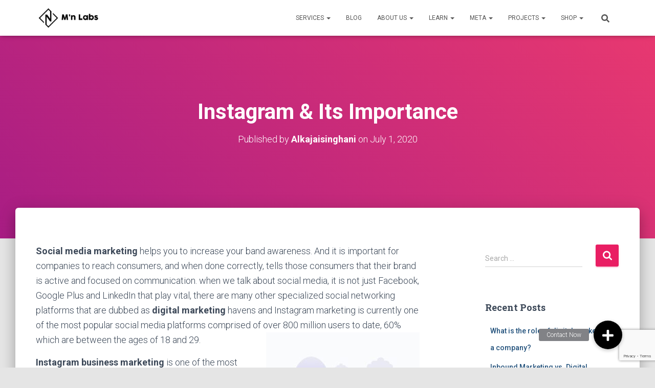

--- FILE ---
content_type: text/html; charset=UTF-8
request_url: https://mnlabs.in/instagram-its-importance/
body_size: 20487
content:
<!DOCTYPE html>
<html lang="en-US">

<head>
	<meta charset='UTF-8'>
	<meta name="viewport" content="width=device-width, initial-scale=1">
	<link rel="profile" href="http://gmpg.org/xfn/11">
			<link rel="pingback" href="https://mnlabs.in/xmlrpc.php">
		<title>Instagram &amp; Its Importance &#8211; Mn Labs</title>
<meta name='robots' content='max-image-preview:large' />
	<style>img:is([sizes="auto" i], [sizes^="auto," i]) { contain-intrinsic-size: 3000px 1500px }</style>
	
            <script data-no-defer="1" data-ezscrex="false" data-cfasync="false" data-pagespeed-no-defer data-cookieconsent="ignore">
                var ctPublicFunctions = {"_ajax_nonce":"0b845faf74","_rest_nonce":"ac2c1beaa0","_ajax_url":"\/wp-admin\/admin-ajax.php","_rest_url":"https:\/\/mnlabs.in\/wp-json\/","data__cookies_type":"none","data__ajax_type":"rest","data__bot_detector_enabled":1,"data__frontend_data_log_enabled":1,"cookiePrefix":"","wprocket_detected":false,"host_url":"mnlabs.in","text__ee_click_to_select":"Click to select the whole data","text__ee_original_email":"The original one is","text__ee_got_it":"Got it","text__ee_blocked":"Blocked","text__ee_cannot_connect":"Cannot connect","text__ee_cannot_decode":"Can not decode email. Unknown reason","text__ee_email_decoder":"CleanTalk email decoder","text__ee_wait_for_decoding":"The magic is on the way, please wait for a few seconds!","text__ee_decoding_process":"Decoding the contact data, let us a few seconds to finish."}
            </script>
        
            <script data-no-defer="1" data-ezscrex="false" data-cfasync="false" data-pagespeed-no-defer data-cookieconsent="ignore">
                var ctPublic = {"_ajax_nonce":"0b845faf74","settings__forms__check_internal":0,"settings__forms__check_external":0,"settings__forms__force_protection":0,"settings__forms__search_test":1,"settings__data__bot_detector_enabled":1,"settings__sfw__anti_crawler":0,"blog_home":"https:\/\/mnlabs.in\/","pixel__setting":"3","pixel__enabled":false,"pixel__url":"https:\/\/moderate10-v4.cleantalk.org\/pixel\/52e067b5acd8b6009b72d4da05cc81c8.gif","data__email_check_before_post":1,"data__email_check_exist_post":1,"data__cookies_type":"none","data__key_is_ok":true,"data__visible_fields_required":true,"wl_brandname":"Anti-Spam by CleanTalk","wl_brandname_short":"CleanTalk","ct_checkjs_key":1806833771,"emailEncoderPassKey":"4a569ed4b710aec8175e3f925294fce7","bot_detector_forms_excluded":"W10=","advancedCacheExists":false,"varnishCacheExists":false,"wc_ajax_add_to_cart":true,"theRealPerson":{"phrases":{"trpHeading":"The Real Person Badge!","trpContent1":"The commenter acts as a real person and verified as not a bot.","trpContent2":"Passed all tests against spam bots. Anti-Spam by CleanTalk.","trpContentLearnMore":"Learn more"},"trpContentLink":"https:\/\/cleantalk.org\/the-real-person?utm_id=&amp;utm_term=&amp;utm_source=admin_side&amp;utm_medium=trp_badge&amp;utm_content=trp_badge_link_click&amp;utm_campaign=apbct_links","imgPersonUrl":"https:\/\/mnlabs.in\/wp-content\/plugins\/cleantalk-spam-protect\/css\/images\/real_user.svg","imgShieldUrl":"https:\/\/mnlabs.in\/wp-content\/plugins\/cleantalk-spam-protect\/css\/images\/shield.svg"}}
            </script>
        <link rel='dns-prefetch' href='//static.addtoany.com' />
<link rel='dns-prefetch' href='//moderate.cleantalk.org' />
<link rel='dns-prefetch' href='//www.googletagmanager.com' />
<link rel='dns-prefetch' href='//cdnjs.cloudflare.com' />
<link rel='dns-prefetch' href='//fonts.googleapis.com' />
<link rel="alternate" type="application/rss+xml" title="Mn Labs &raquo; Feed" href="https://mnlabs.in/feed/" />
<link rel="alternate" type="application/rss+xml" title="Mn Labs &raquo; Comments Feed" href="https://mnlabs.in/comments/feed/" />
<link rel="alternate" type="application/rss+xml" title="Mn Labs &raquo; Instagram &amp; Its Importance Comments Feed" href="https://mnlabs.in/instagram-its-importance/feed/" />
<script type="text/javascript">
/* <![CDATA[ */
window._wpemojiSettings = {"baseUrl":"https:\/\/s.w.org\/images\/core\/emoji\/16.0.1\/72x72\/","ext":".png","svgUrl":"https:\/\/s.w.org\/images\/core\/emoji\/16.0.1\/svg\/","svgExt":".svg","source":{"concatemoji":"https:\/\/mnlabs.in\/wp-includes\/js\/wp-emoji-release.min.js?ver=6.8.3"}};
/*! This file is auto-generated */
!function(s,n){var o,i,e;function c(e){try{var t={supportTests:e,timestamp:(new Date).valueOf()};sessionStorage.setItem(o,JSON.stringify(t))}catch(e){}}function p(e,t,n){e.clearRect(0,0,e.canvas.width,e.canvas.height),e.fillText(t,0,0);var t=new Uint32Array(e.getImageData(0,0,e.canvas.width,e.canvas.height).data),a=(e.clearRect(0,0,e.canvas.width,e.canvas.height),e.fillText(n,0,0),new Uint32Array(e.getImageData(0,0,e.canvas.width,e.canvas.height).data));return t.every(function(e,t){return e===a[t]})}function u(e,t){e.clearRect(0,0,e.canvas.width,e.canvas.height),e.fillText(t,0,0);for(var n=e.getImageData(16,16,1,1),a=0;a<n.data.length;a++)if(0!==n.data[a])return!1;return!0}function f(e,t,n,a){switch(t){case"flag":return n(e,"\ud83c\udff3\ufe0f\u200d\u26a7\ufe0f","\ud83c\udff3\ufe0f\u200b\u26a7\ufe0f")?!1:!n(e,"\ud83c\udde8\ud83c\uddf6","\ud83c\udde8\u200b\ud83c\uddf6")&&!n(e,"\ud83c\udff4\udb40\udc67\udb40\udc62\udb40\udc65\udb40\udc6e\udb40\udc67\udb40\udc7f","\ud83c\udff4\u200b\udb40\udc67\u200b\udb40\udc62\u200b\udb40\udc65\u200b\udb40\udc6e\u200b\udb40\udc67\u200b\udb40\udc7f");case"emoji":return!a(e,"\ud83e\udedf")}return!1}function g(e,t,n,a){var r="undefined"!=typeof WorkerGlobalScope&&self instanceof WorkerGlobalScope?new OffscreenCanvas(300,150):s.createElement("canvas"),o=r.getContext("2d",{willReadFrequently:!0}),i=(o.textBaseline="top",o.font="600 32px Arial",{});return e.forEach(function(e){i[e]=t(o,e,n,a)}),i}function t(e){var t=s.createElement("script");t.src=e,t.defer=!0,s.head.appendChild(t)}"undefined"!=typeof Promise&&(o="wpEmojiSettingsSupports",i=["flag","emoji"],n.supports={everything:!0,everythingExceptFlag:!0},e=new Promise(function(e){s.addEventListener("DOMContentLoaded",e,{once:!0})}),new Promise(function(t){var n=function(){try{var e=JSON.parse(sessionStorage.getItem(o));if("object"==typeof e&&"number"==typeof e.timestamp&&(new Date).valueOf()<e.timestamp+604800&&"object"==typeof e.supportTests)return e.supportTests}catch(e){}return null}();if(!n){if("undefined"!=typeof Worker&&"undefined"!=typeof OffscreenCanvas&&"undefined"!=typeof URL&&URL.createObjectURL&&"undefined"!=typeof Blob)try{var e="postMessage("+g.toString()+"("+[JSON.stringify(i),f.toString(),p.toString(),u.toString()].join(",")+"));",a=new Blob([e],{type:"text/javascript"}),r=new Worker(URL.createObjectURL(a),{name:"wpTestEmojiSupports"});return void(r.onmessage=function(e){c(n=e.data),r.terminate(),t(n)})}catch(e){}c(n=g(i,f,p,u))}t(n)}).then(function(e){for(var t in e)n.supports[t]=e[t],n.supports.everything=n.supports.everything&&n.supports[t],"flag"!==t&&(n.supports.everythingExceptFlag=n.supports.everythingExceptFlag&&n.supports[t]);n.supports.everythingExceptFlag=n.supports.everythingExceptFlag&&!n.supports.flag,n.DOMReady=!1,n.readyCallback=function(){n.DOMReady=!0}}).then(function(){return e}).then(function(){var e;n.supports.everything||(n.readyCallback(),(e=n.source||{}).concatemoji?t(e.concatemoji):e.wpemoji&&e.twemoji&&(t(e.twemoji),t(e.wpemoji)))}))}((window,document),window._wpemojiSettings);
/* ]]> */
</script>
<link rel='stylesheet' id='bootstrap-css' href='https://mnlabs.in/wp-content/themes/hestia/assets/bootstrap/css/bootstrap.min.css?ver=1.0.2' type='text/css' media='all' />
<link rel='stylesheet' id='hestia-font-sizes-css' href='https://mnlabs.in/wp-content/themes/hestia/assets/css/font-sizes.min.css?ver=3.1.10' type='text/css' media='all' />
<style id='wp-emoji-styles-inline-css' type='text/css'>

	img.wp-smiley, img.emoji {
		display: inline !important;
		border: none !important;
		box-shadow: none !important;
		height: 1em !important;
		width: 1em !important;
		margin: 0 0.07em !important;
		vertical-align: -0.1em !important;
		background: none !important;
		padding: 0 !important;
	}
</style>
<link rel='stylesheet' id='buttonizer_frontend_style-css' href='https://mnlabs.in/wp-content/plugins/buttonizer-multifunctional-button/assets/legacy/frontend.css?v=e56c108f5ec02d28b104b0962bc469ef&#038;ver=6.8.3' type='text/css' media='all' />
<link rel='stylesheet' id='buttonizer-icon-library-css' href='https://cdnjs.cloudflare.com/ajax/libs/font-awesome/5.15.4/css/all.min.css?ver=6.8.3' type='text/css' media='all' integrity='sha512-1ycn6IcaQQ40/MKBW2W4Rhis/DbILU74C1vSrLJxCq57o941Ym01SwNsOMqvEBFlcgUa6xLiPY/NS5R+E6ztJQ==' crossorigin='anonymous' />
<link rel='stylesheet' id='cleantalk-public-css-css' href='https://mnlabs.in/wp-content/plugins/cleantalk-spam-protect/css/cleantalk-public.min.css?ver=6.56_1748241099' type='text/css' media='all' />
<link rel='stylesheet' id='cleantalk-email-decoder-css-css' href='https://mnlabs.in/wp-content/plugins/cleantalk-spam-protect/css/cleantalk-email-decoder.min.css?ver=6.56_1748241099' type='text/css' media='all' />
<link rel='stylesheet' id='cleantalk-trp-css-css' href='https://mnlabs.in/wp-content/plugins/cleantalk-spam-protect/css/cleantalk-trp.min.css?ver=6.56_1748241099' type='text/css' media='all' />
<link rel='stylesheet' id='contact-form-7-css' href='https://mnlabs.in/wp-content/plugins/contact-form-7/includes/css/styles.css?ver=6.0.6' type='text/css' media='all' />
<link rel='stylesheet' id='gamipress-css-css' href='https://mnlabs.in/wp-content/plugins/gamipress/assets/css/gamipress.min.css?ver=7.4.5' type='text/css' media='all' />
<link rel='stylesheet' id='hestia-clients-bar-css' href='https://mnlabs.in/wp-content/plugins/themeisle-companion/obfx_modules/companion-legacy/assets/css/hestia/clients-bar.css?ver=6.8.3' type='text/css' media='all' />
<link rel='stylesheet' id='hestia_style-css' href='https://mnlabs.in/wp-content/themes/hestia/style.min.css?ver=3.1.10' type='text/css' media='all' />
<style id='hestia_style-inline-css' type='text/css'>
.elementor-page .hestia-about>.container{width:100%}.elementor-page .pagebuilder-section{padding:0}.elementor-page .title-in-content,.elementor-page .image-in-page{display:none}.home.elementor-page .main-raised>section.hestia-about{overflow:visible}.elementor-editor-active .navbar{pointer-events:none}.elementor-editor-active #elementor.elementor-edit-mode .elementor-element-overlay{z-index:1000000}.elementor-page.page-template-template-fullwidth .blog-post-wrapper>.container{width:100%}.elementor-page.page-template-template-fullwidth .blog-post-wrapper>.container .col-md-12{padding:0}.elementor-page.page-template-template-fullwidth article.section{padding:0}.elementor-text-editor p,.elementor-text-editor h1,.elementor-text-editor h2,.elementor-text-editor h3,.elementor-text-editor h4,.elementor-text-editor h5,.elementor-text-editor h6{font-size:inherit}
.hestia-top-bar,.hestia-top-bar .widget.widget_shopping_cart .cart_list{background-color:#363537}.hestia-top-bar .widget .label-floating input[type=search]:-webkit-autofill{-webkit-box-shadow:inset 0 0 0 9999px #363537}.hestia-top-bar,.hestia-top-bar .widget .label-floating input[type=search],.hestia-top-bar .widget.widget_search form.form-group:before,.hestia-top-bar .widget.widget_product_search form.form-group:before,.hestia-top-bar .widget.widget_shopping_cart:before{color:#fff}.hestia-top-bar .widget .label-floating input[type=search]{-webkit-text-fill-color:#fff !important}.hestia-top-bar div.widget.widget_shopping_cart:before,.hestia-top-bar .widget.widget_product_search form.form-group:before,.hestia-top-bar .widget.widget_search form.form-group:before{background-color:#fff}.hestia-top-bar a,.hestia-top-bar .top-bar-nav li a{color:#fff}.hestia-top-bar ul li a[href*="mailto:"]:before,.hestia-top-bar ul li a[href*="tel:"]:before{background-color:#fff}.hestia-top-bar a:hover,.hestia-top-bar .top-bar-nav li a:hover{color:#eee}.hestia-top-bar ul li:hover a[href*="mailto:"]:before,.hestia-top-bar ul li:hover a[href*="tel:"]:before{background-color:#eee}
a,.navbar .dropdown-menu li:hover>a,.navbar .dropdown-menu li:focus>a,.navbar .dropdown-menu li:active>a,.navbar .navbar-nav>li .dropdown-menu li:hover>a,body:not(.home) .navbar-default .navbar-nav>.active:not(.btn)>a,body:not(.home) .navbar-default .navbar-nav>.active:not(.btn)>a:hover,body:not(.home) .navbar-default .navbar-nav>.active:not(.btn)>a:focus,a:hover,.card-blog a.moretag:hover,.card-blog a.more-link:hover,.widget a:hover,.has-text-color.has-accent-color,p.has-text-color a{color:#e91e63}.svg-text-color{fill:#e91e63}.pagination span.current,.pagination span.current:focus,.pagination span.current:hover{border-color:#e91e63}button,button:hover,.woocommerce .track_order button[type="submit"],.woocommerce .track_order button[type="submit"]:hover,div.wpforms-container .wpforms-form button[type=submit].wpforms-submit,div.wpforms-container .wpforms-form button[type=submit].wpforms-submit:hover,input[type="button"],input[type="button"]:hover,input[type="submit"],input[type="submit"]:hover,input#searchsubmit,.pagination span.current,.pagination span.current:focus,.pagination span.current:hover,.btn.btn-primary,.btn.btn-primary:link,.btn.btn-primary:hover,.btn.btn-primary:focus,.btn.btn-primary:active,.btn.btn-primary.active,.btn.btn-primary.active:focus,.btn.btn-primary.active:hover,.btn.btn-primary:active:hover,.btn.btn-primary:active:focus,.btn.btn-primary:active:hover,.hestia-sidebar-open.btn.btn-rose,.hestia-sidebar-close.btn.btn-rose,.hestia-sidebar-open.btn.btn-rose:hover,.hestia-sidebar-close.btn.btn-rose:hover,.hestia-sidebar-open.btn.btn-rose:focus,.hestia-sidebar-close.btn.btn-rose:focus,.label.label-primary,.hestia-work .portfolio-item:nth-child(6n+1) .label,.nav-cart .nav-cart-content .widget .buttons .button,.has-accent-background-color[class*="has-background"]{background-color:#e91e63}@media(max-width:768px){.navbar-default .navbar-nav>li>a:hover,.navbar-default .navbar-nav>li>a:focus,.navbar .navbar-nav .dropdown .dropdown-menu li a:hover,.navbar .navbar-nav .dropdown .dropdown-menu li a:focus,.navbar button.navbar-toggle:hover,.navbar .navbar-nav li:hover>a i{color:#e91e63}}body:not(.woocommerce-page) button:not([class^="fl-"]):not(.hestia-scroll-to-top):not(.navbar-toggle):not(.close),body:not(.woocommerce-page) .button:not([class^="fl-"]):not(hestia-scroll-to-top):not(.navbar-toggle):not(.add_to_cart_button):not(.product_type_grouped):not(.product_type_external),div.wpforms-container .wpforms-form button[type=submit].wpforms-submit,input[type="submit"],input[type="button"],.btn.btn-primary,.widget_product_search button[type="submit"],.hestia-sidebar-open.btn.btn-rose,.hestia-sidebar-close.btn.btn-rose,.everest-forms button[type=submit].everest-forms-submit-button{-webkit-box-shadow:0 2px 2px 0 rgba(233,30,99,0.14),0 3px 1px -2px rgba(233,30,99,0.2),0 1px 5px 0 rgba(233,30,99,0.12);box-shadow:0 2px 2px 0 rgba(233,30,99,0.14),0 3px 1px -2px rgba(233,30,99,0.2),0 1px 5px 0 rgba(233,30,99,0.12)}.card .header-primary,.card .content-primary,.everest-forms button[type=submit].everest-forms-submit-button{background:#e91e63}body:not(.woocommerce-page) .button:not([class^="fl-"]):not(.hestia-scroll-to-top):not(.navbar-toggle):not(.add_to_cart_button):hover,body:not(.woocommerce-page) button:not([class^="fl-"]):not(.hestia-scroll-to-top):not(.navbar-toggle):not(.close):hover,div.wpforms-container .wpforms-form button[type=submit].wpforms-submit:hover,input[type="submit"]:hover,input[type="button"]:hover,input#searchsubmit:hover,.widget_product_search button[type="submit"]:hover,.pagination span.current,.btn.btn-primary:hover,.btn.btn-primary:focus,.btn.btn-primary:active,.btn.btn-primary.active,.btn.btn-primary:active:focus,.btn.btn-primary:active:hover,.hestia-sidebar-open.btn.btn-rose:hover,.hestia-sidebar-close.btn.btn-rose:hover,.pagination span.current:hover,.everest-forms button[type=submit].everest-forms-submit-button:hover,.everest-forms button[type=submit].everest-forms-submit-button:focus,.everest-forms button[type=submit].everest-forms-submit-button:active{-webkit-box-shadow:0 14px 26px -12px rgba(233,30,99,0.42),0 4px 23px 0 rgba(0,0,0,0.12),0 8px 10px -5px rgba(233,30,99,0.2);box-shadow:0 14px 26px -12px rgba(233,30,99,0.42),0 4px 23px 0 rgba(0,0,0,0.12),0 8px 10px -5px rgba(233,30,99,0.2);color:#fff}.form-group.is-focused .form-control{background-image:-webkit-gradient(linear,left top,left bottom,from(#e91e63),to(#e91e63)),-webkit-gradient(linear,left top,left bottom,from(#d2d2d2),to(#d2d2d2));background-image:-webkit-linear-gradient(linear,left top,left bottom,from(#e91e63),to(#e91e63)),-webkit-linear-gradient(linear,left top,left bottom,from(#d2d2d2),to(#d2d2d2));background-image:linear-gradient(linear,left top,left bottom,from(#e91e63),to(#e91e63)),linear-gradient(linear,left top,left bottom,from(#d2d2d2),to(#d2d2d2))}.navbar:not(.navbar-transparent) li:not(.btn):hover>a,.navbar li.on-section:not(.btn)>a,.navbar.full-screen-menu.navbar-transparent li:not(.btn):hover>a,.navbar.full-screen-menu .navbar-toggle:hover,.navbar:not(.navbar-transparent) .nav-cart:hover,.navbar:not(.navbar-transparent) .hestia-toggle-search:hover{color:#e91e63}.header-filter-gradient{background:linear-gradient(45deg,rgba(168,29,132,1) 0,rgb(234,57,111) 100%)}.has-text-color.has-header-gradient-color{color:#a81d84}.has-header-gradient-background-color[class*="has-background"]{background-color:#a81d84}.has-text-color.has-background-color-color{color:#E5E5E5}.has-background-color-background-color[class*="has-background"]{background-color:#E5E5E5}
.btn.btn-primary:not(.colored-button):not(.btn-left):not(.btn-right):not(.btn-just-icon):not(.menu-item),input[type="submit"]:not(.search-submit),body:not(.woocommerce-account) .woocommerce .button.woocommerce-Button,.woocommerce .product button.button,.woocommerce .product button.button.alt,.woocommerce .product #respond input#submit,.woocommerce-cart .blog-post .woocommerce .cart-collaterals .cart_totals .checkout-button,.woocommerce-checkout #payment #place_order,.woocommerce-account.woocommerce-page button.button,.woocommerce .track_order button[type="submit"],.nav-cart .nav-cart-content .widget .buttons .button,.woocommerce a.button.wc-backward,body.woocommerce .wccm-catalog-item a.button,body.woocommerce a.wccm-button.button,form.woocommerce-form-coupon button.button,div.wpforms-container .wpforms-form button[type=submit].wpforms-submit,div.woocommerce a.button.alt,div.woocommerce table.my_account_orders .button,.btn.colored-button,.btn.btn-left,.btn.btn-right,.btn:not(.colored-button):not(.btn-left):not(.btn-right):not(.btn-just-icon):not(.menu-item):not(.hestia-sidebar-open):not(.hestia-sidebar-close){padding-top:15px;padding-bottom:15px;padding-left:33px;padding-right:33px}
.btn.btn-primary:not(.colored-button):not(.btn-left):not(.btn-right):not(.btn-just-icon):not(.menu-item),input[type="submit"]:not(.search-submit),body:not(.woocommerce-account) .woocommerce .button.woocommerce-Button,.woocommerce .product button.button,.woocommerce .product button.button.alt,.woocommerce .product #respond input#submit,.woocommerce-cart .blog-post .woocommerce .cart-collaterals .cart_totals .checkout-button,.woocommerce-checkout #payment #place_order,.woocommerce-account.woocommerce-page button.button,.woocommerce .track_order button[type="submit"],.nav-cart .nav-cart-content .widget .buttons .button,.woocommerce a.button.wc-backward,body.woocommerce .wccm-catalog-item a.button,body.woocommerce a.wccm-button.button,form.woocommerce-form-coupon button.button,div.wpforms-container .wpforms-form button[type=submit].wpforms-submit,div.woocommerce a.button.alt,div.woocommerce table.my_account_orders .button,input[type="submit"].search-submit,.hestia-view-cart-wrapper .added_to_cart.wc-forward,.woocommerce-product-search button,.woocommerce-cart .actions .button,#secondary div[id^=woocommerce_price_filter] .button,.woocommerce div[id^=woocommerce_widget_cart].widget .buttons .button,.searchform input[type=submit],.searchform button,.search-form:not(.media-toolbar-primary) input[type=submit],.search-form:not(.media-toolbar-primary) button,.woocommerce-product-search input[type=submit],.btn.colored-button,.btn.btn-left,.btn.btn-right,.btn:not(.colored-button):not(.btn-left):not(.btn-right):not(.btn-just-icon):not(.menu-item):not(.hestia-sidebar-open):not(.hestia-sidebar-close){border-radius:3px}
@media(min-width:769px){.page-header.header-small .hestia-title,.page-header.header-small .title,h1.hestia-title.title-in-content,.main article.section .has-title-font-size{font-size:42px}}
</style>
<link rel='stylesheet' id='hestia_fonts-css' href='https://fonts.googleapis.com/css?family=Roboto%3A300%2C400%2C500%2C700%7CRoboto+Slab%3A400%2C700&#038;subset=latin%2Clatin-ext&#038;ver=3.1.10' type='text/css' media='all' />
<link rel='stylesheet' id='addtoany-css' href='https://mnlabs.in/wp-content/plugins/add-to-any/addtoany.min.css?ver=1.16' type='text/css' media='all' />
<script type="text/javascript" id="addtoany-core-js-before">
/* <![CDATA[ */
window.a2a_config=window.a2a_config||{};a2a_config.callbacks=[];a2a_config.overlays=[];a2a_config.templates={};
/* ]]> */
</script>
<script type="text/javascript" defer src="https://static.addtoany.com/menu/page.js" id="addtoany-core-js"></script>
<script type="text/javascript" src="https://mnlabs.in/wp-includes/js/jquery/jquery.min.js?ver=3.7.1" id="jquery-core-js"></script>
<script type="text/javascript" src="https://mnlabs.in/wp-includes/js/jquery/jquery-migrate.min.js?ver=3.4.1" id="jquery-migrate-js"></script>
<script type="text/javascript" defer src="https://mnlabs.in/wp-content/plugins/add-to-any/addtoany.min.js?ver=1.1" id="addtoany-jquery-js"></script>
<script type="text/javascript" src="https://mnlabs.in/wp-content/plugins/cleantalk-spam-protect/js/apbct-public-bundle.min.js?ver=6.56_1748241100" id="apbct-public-bundle-js-js"></script>
<script type="text/javascript" src="https://moderate.cleantalk.org/ct-bot-detector-wrapper.js?ver=6.56" id="ct_bot_detector-js" defer="defer" data-wp-strategy="defer"></script>

<!-- Google tag (gtag.js) snippet added by Site Kit -->

<!-- Google Analytics snippet added by Site Kit -->
<script type="text/javascript" src="https://www.googletagmanager.com/gtag/js?id=GT-5MCGVSN3" id="google_gtagjs-js" async></script>
<script type="text/javascript" id="google_gtagjs-js-after">
/* <![CDATA[ */
window.dataLayer = window.dataLayer || [];function gtag(){dataLayer.push(arguments);}
gtag("set","linker",{"domains":["mnlabs.in"]});
gtag("js", new Date());
gtag("set", "developer_id.dZTNiMT", true);
gtag("config", "GT-5MCGVSN3", {"googlesitekit_post_type":"post"});
/* ]]> */
</script>

<!-- End Google tag (gtag.js) snippet added by Site Kit -->
<link rel="https://api.w.org/" href="https://mnlabs.in/wp-json/" /><link rel="alternate" title="JSON" type="application/json" href="https://mnlabs.in/wp-json/wp/v2/posts/3336" /><link rel="EditURI" type="application/rsd+xml" title="RSD" href="https://mnlabs.in/xmlrpc.php?rsd" />
<meta name="generator" content="WordPress 6.8.3" />
<link rel="canonical" href="https://mnlabs.in/instagram-its-importance/" />
<link rel='shortlink' href='https://mnlabs.in/?p=3336' />
<link rel="alternate" title="oEmbed (JSON)" type="application/json+oembed" href="https://mnlabs.in/wp-json/oembed/1.0/embed?url=https%3A%2F%2Fmnlabs.in%2Finstagram-its-importance%2F" />
<link rel="alternate" title="oEmbed (XML)" type="text/xml+oembed" href="https://mnlabs.in/wp-json/oembed/1.0/embed?url=https%3A%2F%2Fmnlabs.in%2Finstagram-its-importance%2F&#038;format=xml" />
<meta name="generator" content="Site Kit by Google 1.153.0" /><!-- Enter your scripts here --><!-- Analytics by WP Statistics - https://wp-statistics.com -->
<meta name="generator" content="Elementor 3.29.0; features: additional_custom_breakpoints, e_local_google_fonts; settings: css_print_method-external, google_font-enabled, font_display-auto">
<style type="text/css">.recentcomments a{display:inline !important;padding:0 !important;margin:0 !important;}</style>			<style>
				.e-con.e-parent:nth-of-type(n+4):not(.e-lazyloaded):not(.e-no-lazyload),
				.e-con.e-parent:nth-of-type(n+4):not(.e-lazyloaded):not(.e-no-lazyload) * {
					background-image: none !important;
				}
				@media screen and (max-height: 1024px) {
					.e-con.e-parent:nth-of-type(n+3):not(.e-lazyloaded):not(.e-no-lazyload),
					.e-con.e-parent:nth-of-type(n+3):not(.e-lazyloaded):not(.e-no-lazyload) * {
						background-image: none !important;
					}
				}
				@media screen and (max-height: 640px) {
					.e-con.e-parent:nth-of-type(n+2):not(.e-lazyloaded):not(.e-no-lazyload),
					.e-con.e-parent:nth-of-type(n+2):not(.e-lazyloaded):not(.e-no-lazyload) * {
						background-image: none !important;
					}
				}
			</style>
			<link rel="icon" href="https://mnlabs.in/wp-content/uploads/2020/04/cropped-mn-labs-logo-32x32.jpg" sizes="32x32" />
<link rel="icon" href="https://mnlabs.in/wp-content/uploads/2020/04/cropped-mn-labs-logo-192x192.jpg" sizes="192x192" />
<link rel="apple-touch-icon" href="https://mnlabs.in/wp-content/uploads/2020/04/cropped-mn-labs-logo-180x180.jpg" />
<meta name="msapplication-TileImage" content="https://mnlabs.in/wp-content/uploads/2020/04/cropped-mn-labs-logo-270x270.jpg" />
		<style type="text/css" id="wp-custom-css">
			

/** Start Block Kit CSS: 71-3-d415519effd9e11f35d2438c58ea7ebf **/

.envato-block__preview{overflow: visible;}

/** End Block Kit CSS: 71-3-d415519effd9e11f35d2438c58ea7ebf **/



/** Start Block Kit CSS: 141-3-1d55f1e76be9fb1a8d9de88accbe962f **/

.envato-kit-138-bracket .elementor-widget-container > *:before{
	content:"[";
	color:#ffab00;
	display:inline-block;
	margin-right:4px;
	line-height:1em;
	position:relative;
	top:-1px;
}

.envato-kit-138-bracket .elementor-widget-container > *:after{
	content:"]";
	color:#ffab00;
	display:inline-block;
	margin-left:4px;
	line-height:1em;
	position:relative;
	top:-1px;
}

/** End Block Kit CSS: 141-3-1d55f1e76be9fb1a8d9de88accbe962f **/



/** Start Block Kit CSS: 72-3-34d2cc762876498c8f6be5405a48e6e2 **/

.envato-block__preview{overflow: visible;}

/*Kit 69 Custom Styling for buttons */
.envato-kit-69-slide-btn .elementor-button,
.envato-kit-69-cta-btn .elementor-button,
.envato-kit-69-flip-btn .elementor-button{
	border-left: 0px !important;
	border-bottom: 0px !important;
	border-right: 0px !important;
	padding: 15px 0 0 !important;
}
.envato-kit-69-slide-btn .elementor-slide-button:hover,
.envato-kit-69-cta-btn .elementor-button:hover,
.envato-kit-69-flip-btn .elementor-button:hover{
	margin-bottom: 20px;
}
.envato-kit-69-menu .elementor-nav-menu--main a:hover{
	margin-top: -7px;
	padding-top: 4px;
	border-bottom: 1px solid #FFF;
}
/* Fix menu dropdown width */
.envato-kit-69-menu .elementor-nav-menu--dropdown{
	width: 100% !important;
}
/* Hide original ThemeIsle footer text */
.copyright.pull-right {
    font-size: 0; /* Hide the original text */
	margin-bottom: 20px; /* 👈 Add bottom margin here */

}

/* Add custom text using pseudo-element */
.copyright.pull-right::after {
    content: "Proudly Powered by Mn Labs";
	
	
    font-size: 14px;
    color: #ffffff; /* Adjust based on your footer background */
    position: absolute;
    left: 0;
}


/** End Block Kit CSS: 72-3-34d2cc762876498c8f6be5405a48e6e2 **/

		</style>
		</head>

<body class="wp-singular post-template-default single single-post postid-3336 single-format-standard wp-custom-logo wp-theme-hestia blog-post header-layout-default elementor-default elementor-kit-9207">
		<div class="wrapper post-3336 post type-post status-publish format-standard hentry category-digital-marketing tag-digitalmarketing tag-instagrammarketing tag-socialmedia tag-socialmediamarketing default ">
		<header class="header ">
			<div style="display: none"></div>		<nav class="navbar navbar-default navbar-fixed-top  no-slider hestia_left navbar-not-transparent">
						<div class="container">
						<div class="navbar-header">
			<div class="title-logo-wrapper">
				<a class="navbar-brand" href="https://mnlabs.in/"
						title="Mn Labs">
					<img fetchpriority="high"  src="https://mnlabs.in/wp-content/uploads/2020/07/Mn-labs-logo-sit.png" alt="Mn Labs" width="700" height="250"></a>
			</div>
								<div class="navbar-toggle-wrapper">
						<button type="button" class="navbar-toggle" data-toggle="collapse" data-target="#main-navigation">
								<span class="icon-bar"></span><span class="icon-bar"></span><span class="icon-bar"></span>				<span class="sr-only">Toggle Navigation</span>
			</button>
					</div>
				</div>
		<div id="main-navigation" class="collapse navbar-collapse"><ul id="menu-primary-menu" class="nav navbar-nav"><li id="menu-item-449" class="menu-item menu-item-type-custom menu-item-object-custom menu-item-has-children menu-item-449 dropdown"><a title="Services" href="#" class="dropdown-toggle">Services <span class="caret-wrap"><span class="caret"><svg aria-hidden="true" focusable="false" data-prefix="fas" data-icon="chevron-down" class="svg-inline--fa fa-chevron-down fa-w-14" role="img" xmlns="http://www.w3.org/2000/svg" viewBox="0 0 448 512"><path d="M207.029 381.476L12.686 187.132c-9.373-9.373-9.373-24.569 0-33.941l22.667-22.667c9.357-9.357 24.522-9.375 33.901-.04L224 284.505l154.745-154.021c9.379-9.335 24.544-9.317 33.901.04l22.667 22.667c9.373 9.373 9.373 24.569 0 33.941L240.971 381.476c-9.373 9.372-24.569 9.372-33.942 0z"></path></svg></span></span></a>
<ul role="menu" class="dropdown-menu">
	<li id="menu-item-450" class="menu-item menu-item-type-post_type menu-item-object-page menu-item-450"><a title="Web Design &#038; Development" href="https://mnlabs.in/web-design-development/">Web Design &#038; Development</a></li>
	<li id="menu-item-771" class="menu-item menu-item-type-post_type menu-item-object-page menu-item-771"><a title="App Design &#038; Development" href="https://mnlabs.in/app-design-and-development/">App Design &#038; Development</a></li>
	<li id="menu-item-850" class="menu-item menu-item-type-post_type menu-item-object-page menu-item-850"><a title="Digital Marketing" href="https://mnlabs.in/digital-marketing/">Digital Marketing</a></li>
	<li id="menu-item-880" class="menu-item menu-item-type-post_type menu-item-object-page menu-item-880"><a title="Branding" href="https://mnlabs.in/branding/">Branding</a></li>
	<li id="menu-item-856" class="menu-item menu-item-type-post_type menu-item-object-page menu-item-856"><a title="Video Editing &#038; VFX" href="https://mnlabs.in/video-editing-vfx/">Video Editing &#038; VFX</a></li>
</ul>
</li>
<li id="menu-item-2219" class="menu-item menu-item-type-post_type menu-item-object-page menu-item-2219"><a title="Blog" href="https://mnlabs.in/blog/">Blog</a></li>
<li id="menu-item-7368" class="menu-item menu-item-type-post_type menu-item-object-page menu-item-has-children menu-item-7368 dropdown"><a title="About Us" href="https://mnlabs.in/about-us/" class="dropdown-toggle">About Us <span class="caret-wrap"><span class="caret"><svg aria-hidden="true" focusable="false" data-prefix="fas" data-icon="chevron-down" class="svg-inline--fa fa-chevron-down fa-w-14" role="img" xmlns="http://www.w3.org/2000/svg" viewBox="0 0 448 512"><path d="M207.029 381.476L12.686 187.132c-9.373-9.373-9.373-24.569 0-33.941l22.667-22.667c9.357-9.357 24.522-9.375 33.901-.04L224 284.505l154.745-154.021c9.379-9.335 24.544-9.317 33.901.04l22.667 22.667c9.373 9.373 9.373 24.569 0 33.941L240.971 381.476c-9.373 9.372-24.569 9.372-33.942 0z"></path></svg></span></span></a>
<ul role="menu" class="dropdown-menu">
	<li id="menu-item-777" class="menu-item menu-item-type-post_type menu-item-object-page menu-item-777"><a title="Contact Us" href="https://mnlabs.in/contact-us/">Contact Us</a></li>
	<li id="menu-item-2430" class="menu-item menu-item-type-post_type menu-item-object-page menu-item-2430"><a title="Review Us" href="https://mnlabs.in/review-us/">Review Us</a></li>
</ul>
</li>
<li id="menu-item-8009" class="menu-item menu-item-type-custom menu-item-object-custom menu-item-has-children menu-item-8009 dropdown"><a title="Learn" href="#" class="dropdown-toggle">Learn <span class="caret-wrap"><span class="caret"><svg aria-hidden="true" focusable="false" data-prefix="fas" data-icon="chevron-down" class="svg-inline--fa fa-chevron-down fa-w-14" role="img" xmlns="http://www.w3.org/2000/svg" viewBox="0 0 448 512"><path d="M207.029 381.476L12.686 187.132c-9.373-9.373-9.373-24.569 0-33.941l22.667-22.667c9.357-9.357 24.522-9.375 33.901-.04L224 284.505l154.745-154.021c9.379-9.335 24.544-9.317 33.901.04l22.667 22.667c9.373 9.373 9.373 24.569 0 33.941L240.971 381.476c-9.373 9.372-24.569 9.372-33.942 0z"></path></svg></span></span></a>
<ul role="menu" class="dropdown-menu">
	<li id="menu-item-1762" class="menu-item menu-item-type-post_type menu-item-object-page menu-item-1762"><a title="Study Dashboard" href="https://mnlabs.in/dashboard/">Study Dashboard</a></li>
	<li id="menu-item-2229" class="menu-item menu-item-type-post_type menu-item-object-page menu-item-2229"><a title="Wall Of Fame" href="https://mnlabs.in/walloffame/">Wall Of Fame</a></li>
	<li id="menu-item-1413" class="menu-item menu-item-type-post_type menu-item-object-page menu-item-1413"><a title="Course" href="https://mnlabs.in/course/">Course</a></li>
	<li id="menu-item-9206" class="menu-item menu-item-type-post_type menu-item-object-page menu-item-9206"><a title="Training" href="https://mnlabs.in/training/">Training</a></li>
	<li id="menu-item-904" class="menu-item menu-item-type-post_type menu-item-object-page menu-item-904"><a title="Internship" href="https://mnlabs.in/internship/">Internship</a></li>
	<li id="menu-item-4982" class="menu-item menu-item-type-post_type menu-item-object-page menu-item-4982"><a title="Apply for Certificate" href="https://mnlabs.in/apply-for-certificate/">Apply for Certificate</a></li>
</ul>
</li>
<li id="menu-item-8010" class="menu-item menu-item-type-custom menu-item-object-custom menu-item-has-children menu-item-8010 dropdown"><a title="META" href="#" class="dropdown-toggle">META <span class="caret-wrap"><span class="caret"><svg aria-hidden="true" focusable="false" data-prefix="fas" data-icon="chevron-down" class="svg-inline--fa fa-chevron-down fa-w-14" role="img" xmlns="http://www.w3.org/2000/svg" viewBox="0 0 448 512"><path d="M207.029 381.476L12.686 187.132c-9.373-9.373-9.373-24.569 0-33.941l22.667-22.667c9.357-9.357 24.522-9.375 33.901-.04L224 284.505l154.745-154.021c9.379-9.335 24.544-9.317 33.901.04l22.667 22.667c9.373 9.373 9.373 24.569 0 33.941L240.971 381.476c-9.373 9.372-24.569 9.372-33.942 0z"></path></svg></span></span></a>
<ul role="menu" class="dropdown-menu">
	<li id="menu-item-1377" class="menu-item menu-item-type-custom menu-item-object-custom menu-item-1377"><a title="My Account" href="http://mnlabs.in/admin">My Account</a></li>
	<li id="menu-item-7036" class="menu-item menu-item-type-custom menu-item-object-custom menu-item-7036"><a title="Webmail" href="http://cp.mnlabs.in/snappymail">Webmail</a></li>
	<li id="menu-item-8373" class="menu-item menu-item-type-custom menu-item-object-custom menu-item-8373"><a title="My Projects" href="https://pm.mnlabs.in">My Projects</a></li>
</ul>
</li>
<li id="menu-item-8008" class="menu-item menu-item-type-custom menu-item-object-custom menu-item-has-children menu-item-8008 dropdown"><a title="Projects" href="#" class="dropdown-toggle">Projects <span class="caret-wrap"><span class="caret"><svg aria-hidden="true" focusable="false" data-prefix="fas" data-icon="chevron-down" class="svg-inline--fa fa-chevron-down fa-w-14" role="img" xmlns="http://www.w3.org/2000/svg" viewBox="0 0 448 512"><path d="M207.029 381.476L12.686 187.132c-9.373-9.373-9.373-24.569 0-33.941l22.667-22.667c9.357-9.357 24.522-9.375 33.901-.04L224 284.505l154.745-154.021c9.379-9.335 24.544-9.317 33.901.04l22.667 22.667c9.373 9.373 9.373 24.569 0 33.941L240.971 381.476c-9.373 9.372-24.569 9.372-33.942 0z"></path></svg></span></span></a>
<ul role="menu" class="dropdown-menu">
	<li id="menu-item-7972" class="menu-item menu-item-type-post_type menu-item-object-page menu-item-7972"><a title="AISHA – Home Automation" href="https://mnlabs.in/aisha-home-automation/">AISHA – Home Automation</a></li>
</ul>
</li>
<li id="menu-item-8146" class="menu-item menu-item-type-post_type menu-item-object-page menu-item-has-children menu-item-8146 dropdown"><a title="Shop" href="https://mnlabs.in/shop/" class="dropdown-toggle">Shop <span class="caret-wrap"><span class="caret"><svg aria-hidden="true" focusable="false" data-prefix="fas" data-icon="chevron-down" class="svg-inline--fa fa-chevron-down fa-w-14" role="img" xmlns="http://www.w3.org/2000/svg" viewBox="0 0 448 512"><path d="M207.029 381.476L12.686 187.132c-9.373-9.373-9.373-24.569 0-33.941l22.667-22.667c9.357-9.357 24.522-9.375 33.901-.04L224 284.505l154.745-154.021c9.379-9.335 24.544-9.317 33.901.04l22.667 22.667c9.373 9.373 9.373 24.569 0 33.941L240.971 381.476c-9.373 9.372-24.569 9.372-33.942 0z"></path></svg></span></span></a>
<ul role="menu" class="dropdown-menu">
	<li id="menu-item-8152" class="menu-item menu-item-type-post_type menu-item-object-page menu-item-8152"><a title="My account" href="https://mnlabs.in/my-account/">My account</a></li>
	<li id="menu-item-8148" class="menu-item menu-item-type-post_type menu-item-object-page menu-item-8148"><a title="Cart" href="https://mnlabs.in/cart/">Cart</a></li>
	<li id="menu-item-8150" class="menu-item menu-item-type-post_type menu-item-object-page menu-item-8150"><a title="Checkout" href="https://mnlabs.in/checkout/">Checkout</a></li>
</ul>
</li>
<li class="hestia-search-in-menu"><div class="hestia-nav-search"><form role="search" method="get" class="search-form" action="https://mnlabs.in/">
				<label>
					<span class="screen-reader-text">Search for:</span>
					<input type="search" class="search-field" placeholder="Search &hellip;" value="" name="s" />
				</label>
				<input type="submit" class="search-submit" value="Search" />
			<label id="apbct_label_id_38447" class="apbct_special_field"><input
                    class="apbct_special_field apbct__email_id__search_form"
                    name="apbct_email_id__search_form"
                    type="text" size="30" maxlength="200" autocomplete="off"
                    value=""
                /></label><input
                   id="apbct_submit_id__search_form" 
                   class="apbct_special_field apbct__email_id__search_form"
                   name="apbct_submit_id__search_form"  
                   type="submit"
                   size="30"
                   maxlength="200"
                   value="13793"
               /></form></div><a class="hestia-toggle-search"><svg xmlns="http://www.w3.org/2000/svg" viewBox="0 0 512 512" width="16" height="16"><path d="M505 442.7L405.3 343c-4.5-4.5-10.6-7-17-7H372c27.6-35.3 44-79.7 44-128C416 93.1 322.9 0 208 0S0 93.1 0 208s93.1 208 208 208c48.3 0 92.7-16.4 128-44v16.3c0 6.4 2.5 12.5 7 17l99.7 99.7c9.4 9.4 24.6 9.4 33.9 0l28.3-28.3c9.4-9.4 9.4-24.6.1-34zM208 336c-70.7 0-128-57.2-128-128 0-70.7 57.2-128 128-128 70.7 0 128 57.2 128 128 0 70.7-57.2 128-128 128z"></path></svg></a></li></ul></div>			</div>
					</nav>
				</header>
<div id="primary" class="boxed-layout-header page-header header-small" data-parallax="active" ><div class="container"><div class="row"><div class="col-md-10 col-md-offset-1 text-center"><h1 class="hestia-title entry-title">Instagram &amp; Its Importance</h1><h4 class="author">Published by <a href="https://mnlabs.in/author/alkajaisinghani/" class="vcard author"><strong class="fn">Alkajaisinghani</strong></a> on <time class="entry-date published" datetime="2020-07-01T20:56:01+05:30" content="2020-07-01">July 1, 2020</time><time class="updated hestia-hidden" datetime="2020-07-02T17:48:32+05:30">July 1, 2020</time></h4></div></div></div><div class="header-filter header-filter-gradient"></div></div>
<div class="main  main-raised ">
	<div class="blog-post blog-post-wrapper">
		<div class="container">
			<article id="post-3336" class="section section-text">
	<div class="row">
				<div class="col-md-8 single-post-container" data-layout="sidebar-right">

			<div class="single-post-wrap entry-content"><p><b><span data-contrast="auto">Social media marketing</span></b><span data-contrast="auto"> helps you to increase your band awareness. And it is important for companies to reach consumers, and when done correctly, tells those consumers that their brand is active and focused on communication. when we talk about social media, it is not just Facebook, Google Plus and LinkedIn that play vital, there are many other specialized social networking platforms that are dubbed as </span><b><span data-contrast="auto">digital marketing</span></b><span data-contrast="auto"> havens and Instagram marketing is currently one of the most popular social media platforms comprised of over 800 million users to date, 60<a href="http://mnlabs.in/wp-content/uploads/2020/07/instagram-photo.jpg"><img decoding="async" class="size-medium wp-image-3338 alignright" src="http://mnlabs.in/wp-content/uploads/2020/07/instagram-photo-300x300.jpg" alt="" width="300" height="300" srcset="https://mnlabs.in/wp-content/uploads/2020/07/instagram-photo-300x300.jpg 300w, https://mnlabs.in/wp-content/uploads/2020/07/instagram-photo-160x160.jpg 160w, https://mnlabs.in/wp-content/uploads/2020/07/instagram-photo-600x600.jpg 600w, https://mnlabs.in/wp-content/uploads/2020/07/instagram-photo-150x150.jpg 150w, https://mnlabs.in/wp-content/uploads/2020/07/instagram-photo-75x75.jpg 75w, https://mnlabs.in/wp-content/uploads/2020/07/instagram-photo-64x64.jpg 64w, https://mnlabs.in/wp-content/uploads/2020/07/instagram-photo-50x50.jpg 50w, https://mnlabs.in/wp-content/uploads/2020/07/instagram-photo-100x100.jpg 100w, https://mnlabs.in/wp-content/uploads/2020/07/instagram-photo.jpg 626w" sizes="(max-width: 300px) 100vw, 300px" /></a>% which are between the ages of 18 and 29.</span><span data-ccp-props="{&quot;201341983&quot;:0,&quot;335551550&quot;:6,&quot;335551620&quot;:6,&quot;335559739&quot;:200,&quot;335559740&quot;:360,&quot;469777462&quot;:[2115],&quot;469777927&quot;:[0],&quot;469777928&quot;:[1]}"> </span></p>
<p><b><span data-contrast="auto">Instagram business marketing</span></b><span data-contrast="auto"> is one of the most important social channels now days, and any marketer not yet using it is missing out on something big. Using Instagram marketing idea you can manage the social media of a big corporation, a small business, or you can also promote your own personal brand.</span><span data-ccp-props="{&quot;201341983&quot;:0,&quot;335551550&quot;:6,&quot;335551620&quot;:6,&quot;335559739&quot;:200,&quot;335559740&quot;:360,&quot;469777462&quot;:[2115],&quot;469777927&quot;:[0],&quot;469777928&quot;:[1]}"> </span></p>
<p><span data-contrast="auto">Instagram is an eye catchy site, full of beautiful visuals and breathe taking pictures. This social app has more than 800 million active users these days. But Instagram is much more than just having the collection of amazing pictures. The app is now part of the </span><span data-contrast="auto">digital marketing strategy</span><span data-contrast="auto"> of a lot of business. Digital marketing is the main component of the mainstream marketing strategies. People now deal with more digital contents. Digital marketing is highly fruitful. Social media marketing is one of the elements and social media is playing a vital role in marketing.</span><span data-ccp-props="{&quot;134233117&quot;:true,&quot;134233118&quot;:true,&quot;201341983&quot;:0,&quot;335551550&quot;:6,&quot;335551620&quot;:6,&quot;335559739&quot;:200,&quot;335559740&quot;:360}"> </span></p>
<p><b><span data-contrast="auto">Why use Instagram for business marketing?</span></b><span data-ccp-props="{&quot;134233117&quot;:true,&quot;134233118&quot;:true,&quot;201341983&quot;:0,&quot;335559739&quot;:200,&quot;335559740&quot;:360}"> </span></p>
<p><span data-contrast="auto">Instagram is mostly used tool for businesses that rely on the common public to sell off their products and services. In today’s digital age, Branding is highly dependent on visual media such as videos and images as they can be more appealing to the audience than plain text, and they can raise emotions leading to actions. According to study using Instagram for marketing you can increases the chances of interaction with comments and likes by about 40% as compared to the text-only posts.</span><br />
<span data-contrast="auto">If you are looking to increase engagement on your Instagram then here are some points that can help you.</span><span data-ccp-props="{&quot;134233117&quot;:true,&quot;134233118&quot;:true,&quot;201341983&quot;:0,&quot;335551550&quot;:6,&quot;335551620&quot;:6,&quot;335559739&quot;:200,&quot;335559740&quot;:360}"> </span></p>
<ul>
<li data-leveltext="" data-font="Symbol" data-listid="1" data-aria-posinset="1" data-aria-level="1"><b><span data-contrast="auto">Visual content is essential to your marketing strategy</span></b><span data-ccp-props="{&quot;134233117&quot;:true,&quot;134233118&quot;:true,&quot;134233279&quot;:true,&quot;201341983&quot;:0,&quot;335559739&quot;:200,&quot;335559740&quot;:360}"> <a href="http://mnlabs.in/wp-content/uploads/2020/07/instagram-logo.jpg"><img decoding="async" class=" wp-image-3337 alignright" src="http://mnlabs.in/wp-content/uploads/2020/07/instagram-logo-300x300.jpg" alt="" width="236" height="236" srcset="https://mnlabs.in/wp-content/uploads/2020/07/instagram-logo-300x300.jpg 300w, https://mnlabs.in/wp-content/uploads/2020/07/instagram-logo-160x160.jpg 160w, https://mnlabs.in/wp-content/uploads/2020/07/instagram-logo-150x150.jpg 150w, https://mnlabs.in/wp-content/uploads/2020/07/instagram-logo-75x75.jpg 75w, https://mnlabs.in/wp-content/uploads/2020/07/instagram-logo-64x64.jpg 64w, https://mnlabs.in/wp-content/uploads/2020/07/instagram-logo-50x50.jpg 50w, https://mnlabs.in/wp-content/uploads/2020/07/instagram-logo-100x100.jpg 100w, https://mnlabs.in/wp-content/uploads/2020/07/instagram-logo.jpg 338w" sizes="(max-width: 236px) 100vw, 236px" /></a></span></li>
</ul>
<p><span data-contrast="auto">Having interesting Instagram posts are a crucial piece to the puzzle when you are trying to increase engagement. This is due to the fact that people will follow a page with content that is intriguing in regards to education or entertainment. Whether it is an interesting article or an elaborate </span><span data-contrast="auto">info graphic</span><span data-contrast="auto">, an Instagram post must be able to catch and captivate people scrolling through their newsfeeds while giving them an incentive to follow.</span><span data-ccp-props="{&quot;134233117&quot;:true,&quot;134233118&quot;:true,&quot;201341983&quot;:0,&quot;335551550&quot;:6,&quot;335551620&quot;:6,&quot;335559739&quot;:200,&quot;335559740&quot;:360}"> </span></p>
<p>•</p>
<ul>
<li data-leveltext="" data-font="Symbol" data-listid="1" data-aria-posinset="2" data-aria-level="1"><b><span data-contrast="auto">Popular #Hashtags</span></b><span data-ccp-props="{&quot;134233117&quot;:true,&quot;134233118&quot;:true,&quot;134233279&quot;:true,&quot;201341983&quot;:0,&quot;335559739&quot;:200,&quot;335559740&quot;:360}"> </span></li>
</ul>
<p><span data-contrast="auto">Properly utilizing hashtags on Instagram is very beneficial for your page, as hashtags will not only help you increase your exposure but also increase your engagement. This is due to the fact that your posts will show up on the Instagram explore page more often, but the selective and proper use of hashtags will expand the reach of your posts. Furthermore, it is important that each hashtag is relevant to the given post as well as your business.</span><span data-ccp-props="{&quot;134233117&quot;:true,&quot;134233118&quot;:true,&quot;201341983&quot;:0,&quot;335551550&quot;:6,&quot;335551620&quot;:6,&quot;335559739&quot;:200,&quot;335559740&quot;:360}"> </span></p>
<p><span data-contrast="auto">In addition, your hashtags should be related to your niche and industry, as you want to attract users that would be interested in your business. So don’t underestimate the power of hashtags because it will fuel your organic growth!</span><span data-ccp-props="{&quot;134233117&quot;:true,&quot;134233118&quot;:true,&quot;201341983&quot;:0,&quot;335551550&quot;:6,&quot;335551620&quot;:6,&quot;335559739&quot;:200,&quot;335559740&quot;:360}"> </span></p>
<ul>
<li data-leveltext="" data-font="Symbol" data-listid="1" data-aria-posinset="1" data-aria-level="1"><b><span data-contrast="auto">Fresh Content</span></b><span data-ccp-props="{&quot;134233117&quot;:true,&quot;134233118&quot;:true,&quot;134233279&quot;:true,&quot;201341983&quot;:0,&quot;335559739&quot;:200,&quot;335559740&quot;:360}"> </span></li>
</ul>
<p><span data-contrast="auto">It is an important need to publish new content on regular basis. The photo quality is also a crucial thing to focus on. Try to be creative in posting new content. People get attracted by the new and creative ideas they see. Posting about your product or services on Instagram also helps you increase followers and visitors but try to avoid over-posting and publishing lame things. It has a negative impression on your viewers.</span><span data-ccp-props="{&quot;134233117&quot;:true,&quot;134233118&quot;:true,&quot;201341983&quot;:0,&quot;335551550&quot;:6,&quot;335551620&quot;:6,&quot;335559739&quot;:200,&quot;335559740&quot;:360}"> </span></p>
<ul>
<li data-leveltext="" data-font="Symbol" data-listid="1" data-aria-posinset="2" data-aria-level="1"><b><span data-contrast="auto">Advertising on Instagram</span></b><span data-ccp-props="{&quot;134233117&quot;:true,&quot;134233118&quot;:true,&quot;201341983&quot;:0,&quot;335559740&quot;:360}"> </span></li>
</ul>
<p><span data-contrast="auto">Because Instagram has more than 1 billion active users, it&#8217;s no wonder why people are taking advantage of the advertising opportunity the platform offers. </span><span data-ccp-props="{&quot;134233117&quot;:true,&quot;134233118&quot;:true,&quot;201341983&quot;:0,&quot;335559740&quot;:360}"> </span></p>
<p><span data-contrast="auto">Did you know that</span><span data-contrast="auto">  </span><span data-contrast="auto">2.2 percent</span><span data-contrast="auto"> of Instagram users will interact with an ad. This tops all social media networks, with Facebook coming in second at 0.22 percent. Additionally, b</span><span data-contrast="auto">y 2020, more than </span><span data-contrast="auto">$4.5 billion</span><span data-contrast="auto"> in mobile ad revenue will be generated by Instagram alone. Other social media networks don’t even come close to this.</span><span data-ccp-props="{&quot;134233117&quot;:true,&quot;134233118&quot;:true,&quot;201341983&quot;:0,&quot;335559740&quot;:360}"> </span></p>
<ul>
<li data-leveltext="" data-font="Symbol" data-listid="1" data-aria-posinset="1" data-aria-level="1"><b><span data-contrast="auto">Instagram reaches new audiences through hashtags</span></b><span data-ccp-props="{&quot;134233117&quot;:true,&quot;134233118&quot;:true,&quot;201341983&quot;:0,&quot;335559740&quot;:360}"> </span></li>
</ul>
<p><span data-contrast="auto">Instagram makes it exceptionally easy to reach new audiences.</span><span data-ccp-props="{&quot;134233117&quot;:true,&quot;134233118&quot;:true,&quot;201341983&quot;:0,&quot;335559740&quot;:360}"> </span></p>
<p><span data-contrast="auto">When you include a hashtag on your post, it creates a link that leads to every post that has been shared with that hashtag. This is why it’s essential to take advantage of hashtags in order to </span><span data-contrast="auto">increase your ROI</span><span data-contrast="auto"> for the platform.</span><span data-ccp-props="{&quot;134233117&quot;:true,&quot;134233118&quot;:true,&quot;201341983&quot;:0,&quot;335559740&quot;:360}"> </span></p>
<p><span data-contrast="auto">You don’t want to go overboard (between five to 10 hashtags on a given post is a good rule of thumb), but taking advantage of popular and related hashtags will make your brand easier to discover.</span><span data-ccp-props="{&quot;134233117&quot;:true,&quot;134233118&quot;:true,&quot;201341983&quot;:0,&quot;335559740&quot;:360}"> </span></p>
<ul>
<li data-leveltext="" data-font="Symbol" data-listid="1" data-aria-posinset="1" data-aria-level="1"><b><span data-contrast="auto">Product posts</span></b><span data-ccp-props="{&quot;134233117&quot;:true,&quot;134233118&quot;:true,&quot;134233279&quot;:true,&quot;201341983&quot;:0,&quot;335559739&quot;:200,&quot;335559740&quot;:360}"> </span></li>
</ul>
<p><span data-contrast="auto">Posts that show off your product or offering were probably the first thought that crossed your mind when introducing y<a href="http://mnlabs.in/wp-content/uploads/2020/07/instagram-post-with-transparent-background.jpg"><img loading="lazy" decoding="async" class=" wp-image-3339 alignleft" src="http://mnlabs.in/wp-content/uploads/2020/07/instagram-post-with-transparent-background-300x300.jpg" alt="" width="275" height="275" srcset="https://mnlabs.in/wp-content/uploads/2020/07/instagram-post-with-transparent-background-300x300.jpg 300w, https://mnlabs.in/wp-content/uploads/2020/07/instagram-post-with-transparent-background-160x160.jpg 160w, https://mnlabs.in/wp-content/uploads/2020/07/instagram-post-with-transparent-background-600x600.jpg 600w, https://mnlabs.in/wp-content/uploads/2020/07/instagram-post-with-transparent-background-150x150.jpg 150w, https://mnlabs.in/wp-content/uploads/2020/07/instagram-post-with-transparent-background-75x75.jpg 75w, https://mnlabs.in/wp-content/uploads/2020/07/instagram-post-with-transparent-background-64x64.jpg 64w, https://mnlabs.in/wp-content/uploads/2020/07/instagram-post-with-transparent-background-50x50.jpg 50w, https://mnlabs.in/wp-content/uploads/2020/07/instagram-post-with-transparent-background-100x100.jpg 100w, https://mnlabs.in/wp-content/uploads/2020/07/instagram-post-with-transparent-background.jpg 626w" sizes="(max-width: 275px) 100vw, 275px" /></a>our Instagram marketing strategy, and rightfully so. If you’re a B2C brand with an exciting offering, it’s natural to want to show it off to your customers (and, it’s probably what you’re most well-known for).</span><span data-ccp-props="{&quot;134233117&quot;:true,&quot;134233118&quot;:true,&quot;201341983&quot;:0,&quot;335559739&quot;:200,&quot;335559740&quot;:360}"> </span></p>
<p><span data-contrast="auto">When it comes to a product post, creativity is critical. Instagram is littered with these, so it’s essential that you feature your product in an eye-catching environment and take a high-quality picture.</span><span data-ccp-props="{&quot;134233117&quot;:true,&quot;134233118&quot;:true,&quot;201341983&quot;:0,&quot;335559739&quot;:200,&quot;335559740&quot;:360}"> </span><br />
When it comes to a product post, creativity is critical. Instagram is littered with these, so it’s essential that you feature your product in an eye-catching environment and take a high-quality picture.</p>
<p>&nbsp;</p>
<ul>
<li data-leveltext="" data-font="Symbol" data-listid="1" data-aria-posinset="2" data-aria-level="1"><b><span data-contrast="auto">Influencer Instagram posts</span></b><span data-ccp-props="{&quot;134233117&quot;:true,&quot;134233118&quot;:true,&quot;201341983&quot;:0,&quot;335559740&quot;:360}"> </span></li>
</ul>
<p><span data-contrast="auto">Instagram is creating a new breed of celebrity: the Instagram influencer.</span><span data-ccp-props="{&quot;134233117&quot;:true,&quot;134233118&quot;:true,&quot;201341983&quot;:0,&quot;335559740&quot;:360}"> </span></p>
<p><span data-contrast="auto">These influencers have revolutionized word-of-mouth marketing. Brands often opt to feature industry-relevant influencers in their social media posts to legitimize their brands, reach new audiences, and connect with their existing fans even further. Influencers can also help brands go </span><span data-contrast="auto">viral on Instagram</span><span data-contrast="auto"> through their large, dedicate followers.</span><span data-ccp-props="{&quot;134233117&quot;:true,&quot;134233118&quot;:true,&quot;201341983&quot;:0,&quot;335559740&quot;:360}"> </span></p>
<p><span data-contrast="auto">Instagram is an excellent platform on which to connect with various social media influencers and collaborate through </span><span data-contrast="auto">Instagram influencer marketing</span><span data-contrast="auto">. These social media stars have already built up a following of their own, so these posts typically perform exceedingly well</span><span data-ccp-props="{&quot;134233117&quot;:true,&quot;134233118&quot;:true,&quot;201341983&quot;:0,&quot;335559740&quot;:360}"> </span></p>
<ul>
<li data-leveltext="" data-font="Symbol" data-listid="1" data-aria-posinset="1" data-aria-level="1"><b><span data-contrast="auto">Instagram video content</span></b><span data-ccp-props="{&quot;134233117&quot;:true,&quot;134233118&quot;:true,&quot;134233279&quot;:true,&quot;201341983&quot;:0,&quot;335559739&quot;:200,&quot;335559740&quot;:360}"> </span></li>
</ul>
<p><span data-contrast="auto">Last, but certainly not least, is any and all video content.</span><span data-ccp-props="{&quot;134233117&quot;:true,&quot;134233118&quot;:true,&quot;201341983&quot;:0,&quot;335559739&quot;:200,&quot;335559740&quot;:360}"> </span></p>
<p><span data-contrast="auto">If you’re a social media marketer, I probably don’t even need to say this (but I will).</span><span data-ccp-props="{&quot;134233117&quot;:true,&quot;134233118&quot;:true,&quot;201341983&quot;:0,&quot;335559739&quot;:200,&quot;335559740&quot;:360}"> </span></p>
<p><span data-contrast="auto">Consumers love video, and Instagram videos garner more than three times the amount of comments than sponsored Instagram photos.</span><span data-ccp-props="{&quot;134233117&quot;:true,&quot;134233118&quot;:true,&quot;201341983&quot;:0,&quot;335559739&quot;:200,&quot;335559740&quot;:360}"> </span></p>
<p><span data-ccp-props="{&quot;134233117&quot;:true,&quot;134233118&quot;:true,&quot;201341983&quot;:0,&quot;335559739&quot;:200,&quot;335559740&quot;:360}"> </span></p>
<div class="addtoany_share_save_container addtoany_content addtoany_content_bottom"><div class="a2a_kit a2a_kit_size_32 addtoany_list" data-a2a-url="https://mnlabs.in/instagram-its-importance/" data-a2a-title="Instagram &amp; Its Importance"><a class="a2a_button_facebook" href="https://www.addtoany.com/add_to/facebook?linkurl=https%3A%2F%2Fmnlabs.in%2Finstagram-its-importance%2F&amp;linkname=Instagram%20%26%20Its%20Importance" title="Facebook" rel="nofollow noopener" target="_blank"></a><a class="a2a_button_twitter" href="https://www.addtoany.com/add_to/twitter?linkurl=https%3A%2F%2Fmnlabs.in%2Finstagram-its-importance%2F&amp;linkname=Instagram%20%26%20Its%20Importance" title="Twitter" rel="nofollow noopener" target="_blank"></a><a class="a2a_button_whatsapp" href="https://www.addtoany.com/add_to/whatsapp?linkurl=https%3A%2F%2Fmnlabs.in%2Finstagram-its-importance%2F&amp;linkname=Instagram%20%26%20Its%20Importance" title="WhatsApp" rel="nofollow noopener" target="_blank"></a><a class="a2a_button_telegram" href="https://www.addtoany.com/add_to/telegram?linkurl=https%3A%2F%2Fmnlabs.in%2Finstagram-its-importance%2F&amp;linkname=Instagram%20%26%20Its%20Importance" title="Telegram" rel="nofollow noopener" target="_blank"></a><a class="a2a_button_email" href="https://www.addtoany.com/add_to/email?linkurl=https%3A%2F%2Fmnlabs.in%2Finstagram-its-importance%2F&amp;linkname=Instagram%20%26%20Its%20Importance" title="Email" rel="nofollow noopener" target="_blank"></a><a class="a2a_button_facebook_messenger" href="https://www.addtoany.com/add_to/facebook_messenger?linkurl=https%3A%2F%2Fmnlabs.in%2Finstagram-its-importance%2F&amp;linkname=Instagram%20%26%20Its%20Importance" title="Messenger" rel="nofollow noopener" target="_blank"></a><a class="a2a_dd addtoany_share_save addtoany_share" href="https://www.addtoany.com/share"></a></div></div></div>
		<div class="section section-blog-info">
			<div class="row">
				<div class="col-md-6">
					<div class="entry-categories">Categories:						<span class="label label-primary"><a href="https://mnlabs.in/category/digital-marketing/">Digital Marketing</a></span>					</div>
					<div class="entry-tags">Tags: <span class="entry-tag"><a href="https://mnlabs.in/tag/digitalmarketing/" rel="tag">digitalmarketing</a></span><span class="entry-tag"><a href="https://mnlabs.in/tag/instagrammarketing/" rel="tag">instagrammarketing</a></span><span class="entry-tag"><a href="https://mnlabs.in/tag/socialmedia/" rel="tag">socialmedia</a></span><span class="entry-tag"><a href="https://mnlabs.in/tag/socialmediamarketing/" rel="tag">socialmediamarketing</a></span></div>				</div>
							</div>
			<hr>
			
<div id="comments" class="section section-comments">
	<div class="row">
		<div class="col-md-12">
			<div class="media-area">
				<h3 class="hestia-title text-center">
					9 Comments				</h3>
						<div class="comment even thread-even depth-1 media"				id="comment-525">
							<a class="pull-left" href=" ">
					<div class="comment-author avatar vcard">
						<img alt='' src='https://secure.gravatar.com/avatar/cc426c8c6ef498d123837ba904dbc2bf808cad0d7efd43508dbf085a4d0a6dcb?s=64&#038;d=wavatar&#038;r=g' srcset='https://secure.gravatar.com/avatar/cc426c8c6ef498d123837ba904dbc2bf808cad0d7efd43508dbf085a4d0a6dcb?s=128&#038;d=wavatar&#038;r=g 2x' class='avatar avatar-64 photo' height='64' width='64' decoding='async'/>					</div>
				</a>
						<div class="media-body">
				<h4 class="media-heading">
					Ronak Jain					<small>
						&#183; July 3, 2020 at 11:01 pm					</small>
				</h4>
				<p>It&#8217;s Great ?</p>
				<div class="media-footer">
					<a rel="nofollow" class="comment-reply-link" href="https://mnlabs.in/instagram-its-importance/?replytocom=525#respond" data-commentid="525" data-postid="3336" data-belowelement="comment-525" data-respondelement="respond" data-replyto="Reply to Ronak Jain" aria-label="Reply to Ronak Jain"><svg class="svg-text-color" xmlns="http://www.w3.org/2000/svg" viewBox="0 0 512 512" width="12px" height="12px"><path d="M8.309 189.836L184.313 37.851C199.719 24.546 224 35.347 224 56.015v80.053c160.629 1.839 288 34.032 288 186.258 0 61.441-39.581 122.309-83.333 154.132-13.653 9.931-33.111-2.533-28.077-18.631 45.344-145.012-21.507-183.51-176.59-185.742V360c0 20.7-24.3 31.453-39.687 18.164l-176.004-152c-11.071-9.562-11.086-26.753 0-36.328z"></path></svg>
 Reply</a>				</div>
			</div>
		</div>
		</li><!-- #comment-## -->
		<div class="comment odd alt thread-odd thread-alt depth-1 media"				id="comment-534">
							<a class="pull-left" href=" ">
					<div class="comment-author avatar vcard">
						<img alt='' src='https://secure.gravatar.com/avatar/bd559bae15c81e81bddaa3aa88bed0fd0de8831d5258c5f905dbb11c1fbca558?s=64&#038;d=wavatar&#038;r=g' srcset='https://secure.gravatar.com/avatar/bd559bae15c81e81bddaa3aa88bed0fd0de8831d5258c5f905dbb11c1fbca558?s=128&#038;d=wavatar&#038;r=g 2x' class='avatar avatar-64 photo' height='64' width='64' decoding='async'/>					</div>
				</a>
						<div class="media-body">
				<h4 class="media-heading">
					Harsh					<small>
						&#183; July 4, 2020 at 2:38 pm					</small>
				</h4>
				<p>Good</p>
				<div class="media-footer">
					<a rel="nofollow" class="comment-reply-link" href="https://mnlabs.in/instagram-its-importance/?replytocom=534#respond" data-commentid="534" data-postid="3336" data-belowelement="comment-534" data-respondelement="respond" data-replyto="Reply to Harsh" aria-label="Reply to Harsh"><svg class="svg-text-color" xmlns="http://www.w3.org/2000/svg" viewBox="0 0 512 512" width="12px" height="12px"><path d="M8.309 189.836L184.313 37.851C199.719 24.546 224 35.347 224 56.015v80.053c160.629 1.839 288 34.032 288 186.258 0 61.441-39.581 122.309-83.333 154.132-13.653 9.931-33.111-2.533-28.077-18.631 45.344-145.012-21.507-183.51-176.59-185.742V360c0 20.7-24.3 31.453-39.687 18.164l-176.004-152c-11.071-9.562-11.086-26.753 0-36.328z"></path></svg>
 Reply</a>				</div>
			</div>
		</div>
		</li><!-- #comment-## -->
		<div class="comment even thread-even depth-1 media"				id="comment-544">
							<a class="pull-left" href=" ">
					<div class="comment-author avatar vcard">
						<img alt='' src='https://secure.gravatar.com/avatar/75176fbdcb336764eae6b970d1bfe2d543c7045811c2cc1ec8e87a7d83cad7fa?s=64&#038;d=wavatar&#038;r=g' srcset='https://secure.gravatar.com/avatar/75176fbdcb336764eae6b970d1bfe2d543c7045811c2cc1ec8e87a7d83cad7fa?s=128&#038;d=wavatar&#038;r=g 2x' class='avatar avatar-64 photo' height='64' width='64' decoding='async'/>					</div>
				</a>
						<div class="media-body">
				<h4 class="media-heading">
					Ayush Matlani					<small>
						&#183; July 4, 2020 at 11:19 pm					</small>
				</h4>
				<p>Good</p>
				<div class="media-footer">
					<a rel="nofollow" class="comment-reply-link" href="https://mnlabs.in/instagram-its-importance/?replytocom=544#respond" data-commentid="544" data-postid="3336" data-belowelement="comment-544" data-respondelement="respond" data-replyto="Reply to Ayush Matlani" aria-label="Reply to Ayush Matlani"><svg class="svg-text-color" xmlns="http://www.w3.org/2000/svg" viewBox="0 0 512 512" width="12px" height="12px"><path d="M8.309 189.836L184.313 37.851C199.719 24.546 224 35.347 224 56.015v80.053c160.629 1.839 288 34.032 288 186.258 0 61.441-39.581 122.309-83.333 154.132-13.653 9.931-33.111-2.533-28.077-18.631 45.344-145.012-21.507-183.51-176.59-185.742V360c0 20.7-24.3 31.453-39.687 18.164l-176.004-152c-11.071-9.562-11.086-26.753 0-36.328z"></path></svg>
 Reply</a>				</div>
			</div>
		</div>
		</li><!-- #comment-## -->
		<div class="comment odd alt thread-odd thread-alt depth-1 media"				id="comment-546">
							<a class="pull-left" href=" ">
					<div class="comment-author avatar vcard">
						<img alt='' src='https://secure.gravatar.com/avatar/e54d86f6ea248adb809d50e527eba0835062be5b13a5f268408de70105100622?s=64&#038;d=wavatar&#038;r=g' srcset='https://secure.gravatar.com/avatar/e54d86f6ea248adb809d50e527eba0835062be5b13a5f268408de70105100622?s=128&#038;d=wavatar&#038;r=g 2x' class='avatar avatar-64 photo' height='64' width='64' decoding='async'/>					</div>
				</a>
						<div class="media-body">
				<h4 class="media-heading">
					Dhruv					<small>
						&#183; July 4, 2020 at 11:26 pm					</small>
				</h4>
				<p>????????</p>
				<div class="media-footer">
					<a rel="nofollow" class="comment-reply-link" href="https://mnlabs.in/instagram-its-importance/?replytocom=546#respond" data-commentid="546" data-postid="3336" data-belowelement="comment-546" data-respondelement="respond" data-replyto="Reply to Dhruv" aria-label="Reply to Dhruv"><svg class="svg-text-color" xmlns="http://www.w3.org/2000/svg" viewBox="0 0 512 512" width="12px" height="12px"><path d="M8.309 189.836L184.313 37.851C199.719 24.546 224 35.347 224 56.015v80.053c160.629 1.839 288 34.032 288 186.258 0 61.441-39.581 122.309-83.333 154.132-13.653 9.931-33.111-2.533-28.077-18.631 45.344-145.012-21.507-183.51-176.59-185.742V360c0 20.7-24.3 31.453-39.687 18.164l-176.004-152c-11.071-9.562-11.086-26.753 0-36.328z"></path></svg>
 Reply</a>				</div>
			</div>
		</div>
		</li><!-- #comment-## -->
		<div class="comment even thread-even depth-1 media"				id="comment-549">
							<a class="pull-left" href=" ">
					<div class="comment-author avatar vcard">
						<img alt='' src='https://secure.gravatar.com/avatar/b410ca0a94940cc59d038682505c3799847ebdc03da4ae4d835302b84d11d5a5?s=64&#038;d=wavatar&#038;r=g' srcset='https://secure.gravatar.com/avatar/b410ca0a94940cc59d038682505c3799847ebdc03da4ae4d835302b84d11d5a5?s=128&#038;d=wavatar&#038;r=g 2x' class='avatar avatar-64 photo' height='64' width='64' decoding='async'/>					</div>
				</a>
						<div class="media-body">
				<h4 class="media-heading">
					Gunjan					<small>
						&#183; July 5, 2020 at 7:06 am					</small>
				</h4>
				<p>Great?</p>
				<div class="media-footer">
					<a rel="nofollow" class="comment-reply-link" href="https://mnlabs.in/instagram-its-importance/?replytocom=549#respond" data-commentid="549" data-postid="3336" data-belowelement="comment-549" data-respondelement="respond" data-replyto="Reply to Gunjan" aria-label="Reply to Gunjan"><svg class="svg-text-color" xmlns="http://www.w3.org/2000/svg" viewBox="0 0 512 512" width="12px" height="12px"><path d="M8.309 189.836L184.313 37.851C199.719 24.546 224 35.347 224 56.015v80.053c160.629 1.839 288 34.032 288 186.258 0 61.441-39.581 122.309-83.333 154.132-13.653 9.931-33.111-2.533-28.077-18.631 45.344-145.012-21.507-183.51-176.59-185.742V360c0 20.7-24.3 31.453-39.687 18.164l-176.004-152c-11.071-9.562-11.086-26.753 0-36.328z"></path></svg>
 Reply</a>				</div>
			</div>
		</div>
		</li><!-- #comment-## -->
		<div class="comment odd alt thread-odd thread-alt depth-1 media"				id="comment-551">
							<a class="pull-left" href=" ">
					<div class="comment-author avatar vcard">
						<img alt='' src='https://secure.gravatar.com/avatar/78f44e553a524bce3b2c37bfe443e446f68e7b67229462990cb72cf311e5d73e?s=64&#038;d=wavatar&#038;r=g' srcset='https://secure.gravatar.com/avatar/78f44e553a524bce3b2c37bfe443e446f68e7b67229462990cb72cf311e5d73e?s=128&#038;d=wavatar&#038;r=g 2x' class='avatar avatar-64 photo' height='64' width='64' decoding='async'/>					</div>
				</a>
						<div class="media-body">
				<h4 class="media-heading">
					Tanu					<small>
						&#183; July 5, 2020 at 8:12 am					</small>
				</h4>
				<p>It’s great!! Good job??</p>
				<div class="media-footer">
					<a rel="nofollow" class="comment-reply-link" href="https://mnlabs.in/instagram-its-importance/?replytocom=551#respond" data-commentid="551" data-postid="3336" data-belowelement="comment-551" data-respondelement="respond" data-replyto="Reply to Tanu" aria-label="Reply to Tanu"><svg class="svg-text-color" xmlns="http://www.w3.org/2000/svg" viewBox="0 0 512 512" width="12px" height="12px"><path d="M8.309 189.836L184.313 37.851C199.719 24.546 224 35.347 224 56.015v80.053c160.629 1.839 288 34.032 288 186.258 0 61.441-39.581 122.309-83.333 154.132-13.653 9.931-33.111-2.533-28.077-18.631 45.344-145.012-21.507-183.51-176.59-185.742V360c0 20.7-24.3 31.453-39.687 18.164l-176.004-152c-11.071-9.562-11.086-26.753 0-36.328z"></path></svg>
 Reply</a>				</div>
			</div>
		</div>
		</li><!-- #comment-## -->
		<div class="comment even thread-even depth-1 media"				id="comment-562">
							<a class="pull-left" href=" ">
					<div class="comment-author avatar vcard">
						<img alt='' src='https://secure.gravatar.com/avatar/243cfefc5906f4cb3eed6f7dfa90f86b27f3fec61b9342589dde8a150246dacc?s=64&#038;d=wavatar&#038;r=g' srcset='https://secure.gravatar.com/avatar/243cfefc5906f4cb3eed6f7dfa90f86b27f3fec61b9342589dde8a150246dacc?s=128&#038;d=wavatar&#038;r=g 2x' class='avatar avatar-64 photo' height='64' width='64' decoding='async'/>					</div>
				</a>
						<div class="media-body">
				<h4 class="media-heading">
					Mahak chawla					<small>
						&#183; July 5, 2020 at 1:34 pm					</small>
				</h4>
				<p>Nicely explained?</p>
				<div class="media-footer">
					<a rel="nofollow" class="comment-reply-link" href="https://mnlabs.in/instagram-its-importance/?replytocom=562#respond" data-commentid="562" data-postid="3336" data-belowelement="comment-562" data-respondelement="respond" data-replyto="Reply to Mahak chawla" aria-label="Reply to Mahak chawla"><svg class="svg-text-color" xmlns="http://www.w3.org/2000/svg" viewBox="0 0 512 512" width="12px" height="12px"><path d="M8.309 189.836L184.313 37.851C199.719 24.546 224 35.347 224 56.015v80.053c160.629 1.839 288 34.032 288 186.258 0 61.441-39.581 122.309-83.333 154.132-13.653 9.931-33.111-2.533-28.077-18.631 45.344-145.012-21.507-183.51-176.59-185.742V360c0 20.7-24.3 31.453-39.687 18.164l-176.004-152c-11.071-9.562-11.086-26.753 0-36.328z"></path></svg>
 Reply</a>				</div>
			</div>
		</div>
		</li><!-- #comment-## -->
		<div class="comment odd alt thread-odd thread-alt depth-1 media"				id="comment-564">
							<a class="pull-left" href=" ">
					<div class="comment-author avatar vcard">
						<img alt='' src='https://secure.gravatar.com/avatar/eda43437d10bd1ff59b898ff4974d9e2444e3ed6a62c158120bfec9cd4e80848?s=64&#038;d=wavatar&#038;r=g' srcset='https://secure.gravatar.com/avatar/eda43437d10bd1ff59b898ff4974d9e2444e3ed6a62c158120bfec9cd4e80848?s=128&#038;d=wavatar&#038;r=g 2x' class='avatar avatar-64 photo' height='64' width='64' decoding='async'/>					</div>
				</a>
						<div class="media-body">
				<h4 class="media-heading">
					Abhishek					<small>
						&#183; July 5, 2020 at 6:19 pm					</small>
				</h4>
				<p>Nice explanation..??</p>
				<div class="media-footer">
					<a rel="nofollow" class="comment-reply-link" href="https://mnlabs.in/instagram-its-importance/?replytocom=564#respond" data-commentid="564" data-postid="3336" data-belowelement="comment-564" data-respondelement="respond" data-replyto="Reply to Abhishek" aria-label="Reply to Abhishek"><svg class="svg-text-color" xmlns="http://www.w3.org/2000/svg" viewBox="0 0 512 512" width="12px" height="12px"><path d="M8.309 189.836L184.313 37.851C199.719 24.546 224 35.347 224 56.015v80.053c160.629 1.839 288 34.032 288 186.258 0 61.441-39.581 122.309-83.333 154.132-13.653 9.931-33.111-2.533-28.077-18.631 45.344-145.012-21.507-183.51-176.59-185.742V360c0 20.7-24.3 31.453-39.687 18.164l-176.004-152c-11.071-9.562-11.086-26.753 0-36.328z"></path></svg>
 Reply</a>				</div>
			</div>
		</div>
		</li><!-- #comment-## -->
		<div class="comment even thread-even depth-1 media"				id="comment-569">
							<a class="pull-left" href="http://jain ">
					<div class="comment-author avatar vcard">
						<img alt='' src='https://secure.gravatar.com/avatar/689e75cbcfc21ec4c1dc83b1cc6e8710ea3b01a65b0a9abb96bcc162e4c57db9?s=64&#038;d=wavatar&#038;r=g' srcset='https://secure.gravatar.com/avatar/689e75cbcfc21ec4c1dc83b1cc6e8710ea3b01a65b0a9abb96bcc162e4c57db9?s=128&#038;d=wavatar&#038;r=g 2x' class='avatar avatar-64 photo' height='64' width='64' decoding='async'/>					</div>
				</a>
						<div class="media-body">
				<h4 class="media-heading">
					<a href="http://jain" class="url" rel="ugc external nofollow">Rajneesh jain</a>					<small>
						&#183; July 6, 2020 at 1:20 am					</small>
				</h4>
				<p>tells awsome platform for marketing.. helped alot!?</p>
				<div class="media-footer">
					<a rel="nofollow" class="comment-reply-link" href="https://mnlabs.in/instagram-its-importance/?replytocom=569#respond" data-commentid="569" data-postid="3336" data-belowelement="comment-569" data-respondelement="respond" data-replyto="Reply to Rajneesh jain" aria-label="Reply to Rajneesh jain"><svg class="svg-text-color" xmlns="http://www.w3.org/2000/svg" viewBox="0 0 512 512" width="12px" height="12px"><path d="M8.309 189.836L184.313 37.851C199.719 24.546 224 35.347 224 56.015v80.053c160.629 1.839 288 34.032 288 186.258 0 61.441-39.581 122.309-83.333 154.132-13.653 9.931-33.111-2.533-28.077-18.631 45.344-145.012-21.507-183.51-176.59-185.742V360c0 20.7-24.3 31.453-39.687 18.164l-176.004-152c-11.071-9.562-11.086-26.753 0-36.328z"></path></svg>
 Reply</a>				</div>
			</div>
		</div>
		</li><!-- #comment-## -->
			</div>
			<div class="media-body">
					<div id="respond" class="comment-respond">
		<h3 class="hestia-title text-center">Leave a Reply <small><a rel="nofollow" id="cancel-comment-reply-link" href="/instagram-its-importance/#respond" style="display:none;">Cancel reply</a></small></h3><span class="pull-left author"><div class="avatar"><img src="https://mnlabs.in/wp-content/themes/hestia/assets/img/placeholder.jpg" alt="Avatar placeholder" height="64" width="64"/></div></span><form autocomplete="off"  action="https://mnlabs.in/wp-comments-post.php" method="post" id="commentform" class="form media-body"><p class="comment-notes"><span id="email-notes">Your email address will not be published.</span> <span class="required-field-message">Required fields are marked <span class="required">*</span></span></p><div class="row"> <div class="col-md-4"> <div class="form-group label-floating is-empty"> <label class="control-label">Name <span class="required">*</span></label><input id="author" name="author" class="form-control" type="text" aria-required='true' /> <span class="hestia-input"></span> </div> </div>
<div class="col-md-4"> <div class="form-group label-floating is-empty"> <label class="control-label">Email <span class="required">*</span></label><input id="email" name="email" class="form-control" type="email" aria-required='true' /> <span class="hestia-input"></span> </div> </div>
<div class="col-md-4"> <div class="form-group label-floating is-empty"> <label class="control-label">Website</label><input id="url" name="url" class="form-control" type="url" aria-required='true' /> <span class="hestia-input"></span> </div> </div> </div>
<div class="form-group label-floating is-empty"> <label class="control-label">What&#039;s on your mind?</label><textarea id="comment" name="comment" class="form-control" rows="6" aria-required="true"></textarea><span class="hestia-input"></span> </div><p class="comment-form-cookies-consent"><input id="wp-comment-cookies-consent" name="wp-comment-cookies-consent" type="checkbox" value="yes" /> <label for="wp-comment-cookies-consent">Save my name, email, and website in this browser for the next time I comment.</label></p>
<p class="form-submit"><input name="submit" type="submit" id="submit" class="btn btn-primary pull-right" value="Post Comment" /> <input type='hidden' name='comment_post_ID' value='3336' id='comment_post_ID' />
<input type='hidden' name='comment_parent' id='comment_parent' value='0' />
</p><input type="hidden" id="ct_checkjs_cfee398643cbc3dc5eefc89334cacdc1" name="ct_checkjs" value="0" /><script>setTimeout(function(){var ct_input_name = "ct_checkjs_cfee398643cbc3dc5eefc89334cacdc1";if (document.getElementById(ct_input_name) !== null) {var ct_input_value = document.getElementById(ct_input_name).value;document.getElementById(ct_input_name).value = document.getElementById(ct_input_name).value.replace(ct_input_value, '1806833771');}}, 1000);</script></form>	</div><!-- #respond -->
								</div>
		</div>
	</div>
</div>
		</div>
		</div>	<div class="col-md-3 blog-sidebar-wrapper col-md-offset-1">
		<aside id="secondary" class="blog-sidebar" role="complementary">
						<div id="search-2" class="widget widget_search"><form role="search" method="get" class="search-form" action="https://mnlabs.in/">
				<label>
					<span class="screen-reader-text">Search for:</span>
					<input type="search" class="search-field" placeholder="Search &hellip;" value="" name="s" />
				</label>
				<input type="submit" class="search-submit" value="Search" />
			<label id="apbct_label_id_849" class="apbct_special_field"><input
                    class="apbct_special_field apbct__email_id__search_form"
                    name="apbct_email_id__search_form"
                    type="text" size="30" maxlength="200" autocomplete="off"
                    value=""
                /></label><input
                   id="apbct_submit_id__search_form" 
                   class="apbct_special_field apbct__email_id__search_form"
                   name="apbct_submit_id__search_form"  
                   type="submit"
                   size="30"
                   maxlength="200"
                   value="2934"
               /></form></div><div id="block-2" class="widget widget_block widget_text">
<p></p>
</div>
		<div id="recent-posts-2" class="widget widget_recent_entries">
		<h5>Recent Posts</h5>
		<ul>
											<li>
					<a href="https://mnlabs.in/what-is-the-role-of-digital-marketing-to-a-company/">What is the role of digital marketing to a company?</a>
									</li>
											<li>
					<a href="https://mnlabs.in/inbound-marketing-vs-digital-marketing-which-is-it/">Inbound Marketing vs. Digital Marketing: Which Is It?</a>
									</li>
											<li>
					<a href="https://mnlabs.in/what-does-a-digital-marketer-do/">What does a digital marketer do?</a>
									</li>
					</ul>

		</div><div id="recent-comments-2" class="widget widget_recent_comments"><h5>Recent Comments</h5><ul id="recentcomments"><li class="recentcomments"><span class="comment-author-link">komal</span> on <a href="https://mnlabs.in/meme-marketing-12/#comment-1167">MEME MARKETING</a></li><li class="recentcomments"><span class="comment-author-link">Priya singh</span> on <a href="https://mnlabs.in/meme-marketing-12/#comment-1166">MEME MARKETING</a></li><li class="recentcomments"><span class="comment-author-link">Archi Nanwani</span> on <a href="https://mnlabs.in/blogging/#comment-1160">Blogging</a></li></ul></div><div id="archives-2" class="widget widget_archive"><h5>Archives</h5>
			<ul>
					<li><a href='https://mnlabs.in/2020/08/'>August 2020</a></li>
	<li><a href='https://mnlabs.in/2020/07/'>July 2020</a></li>
	<li><a href='https://mnlabs.in/2020/06/'>June 2020</a></li>
	<li><a href='https://mnlabs.in/2020/05/'>May 2020</a></li>
			</ul>

			</div><div id="block-6" class="widget widget_block"><script async src="https://pagead2.googlesyndication.com/pagead/js/adsbygoogle.js?client=ca-pub-8003813527075830"
     crossorigin="anonymous"></script>
<!-- Blog Sidebar Ad -->
<ins class="adsbygoogle"
     style="display:block"
     data-ad-client="ca-pub-8003813527075830"
     data-ad-slot="4896938840"
     data-ad-format="auto"
     data-full-width-responsive="true"></ins>
<script>
     (adsbygoogle = window.adsbygoogle || []).push({});
</script></div><div id="block-8" class="widget widget_block"></div><div id="block-10" class="widget widget_block"><a href="linkapp://open.my.app/documents">Pay Now</a></div>					</aside><!-- .sidebar .widget-area -->
	</div>
			</div>
</article>

		</div>
	</div>
</div>

			<div class="section related-posts">
				<div class="container">
					<div class="row">
						<div class="col-md-12">
							<h2 class="hestia-title text-center">Related Posts</h2>
							<div class="row">
																	<div class="col-md-4">
										<div class="card card-blog">
																						<div class="content">
												<h6 class="category text-info"><a href="https://mnlabs.in/category/digital-marketing/" title="View all posts in Digital Marketing" >Digital Marketing</a> </h6>
												<h4 class="card-title">
													<a class="blog-item-title-link" href="https://mnlabs.in/12-seo-grow-hacks-to-grow-your-youtube-channel/" title="12 SEO Grow Hacks to Grow Your YouTube Channel" rel="bookmark">
														12 SEO Grow Hacks to Grow Your YouTube Channel													</a>
												</h4>
												<p class="card-description">12 SEO Grow Hacks to Grow Your YouTube Channel Get Branded Before you start using white hat SEO tips on your YouTube channel, you need to work on your YouTube channel’s branding. Here’s why: if<a class="moretag" href="https://mnlabs.in/12-seo-grow-hacks-to-grow-your-youtube-channel/"> Read more&hellip;</a></p>
											</div>
										</div>
									</div>
																	<div class="col-md-4">
										<div class="card card-blog">
																						<div class="content">
												<h6 class="category text-info"><a href="https://mnlabs.in/category/digital-marketing/" title="View all posts in Digital Marketing" >Digital Marketing</a> </h6>
												<h4 class="card-title">
													<a class="blog-item-title-link" href="https://mnlabs.in/what-does-a-digital-marketer-do/" title="What does a digital marketer do?" rel="bookmark">
														What does a digital marketer do?													</a>
												</h4>
												<p class="card-description">What does a digital marketer do? Digital marketers are in charge of driving brand awareness and lead generation through all the digital channels &#8212; both free and paid &#8212; that are at a company&#8217;s disposal.<a class="moretag" href="https://mnlabs.in/what-does-a-digital-marketer-do/"> Read more&hellip;</a></p>
											</div>
										</div>
									</div>
																	<div class="col-md-4">
										<div class="card card-blog">
																						<div class="content">
												<h6 class="category text-info"><a href="https://mnlabs.in/category/digital-marketing/" title="View all posts in Digital Marketing" >Digital Marketing</a> </h6>
												<h4 class="card-title">
													<a class="blog-item-title-link" href="https://mnlabs.in/inbound-marketing-vs-digital-marketing-which-is-it/" title="Inbound Marketing vs. Digital Marketing: Which Is It?" rel="bookmark">
														Inbound Marketing vs. Digital Marketing: Which Is It?													</a>
												</h4>
												<p class="card-description">Inbound Marketing vs. Digital Marketing: Which Is It? On the surface, the two seem similar: Both occur primarily online, and both focus on creating digital content for people to consume. So what&#8217;s the difference? The<a class="moretag" href="https://mnlabs.in/inbound-marketing-vs-digital-marketing-which-is-it/"> Read more&hellip;</a></p>
											</div>
										</div>
									</div>
																							</div>
						</div>
					</div>
				</div>
			</div>
							<footer class="footer footer-black footer-big">
						<div class="container">
																<div class="hestia-bottom-footer-content"><div class="copyright pull-right">Hestia | Developed by <a href="https://themeisle.com" rel="nofollow">ThemeIsle</a></div></div>			</div>
					</footer>
			</div>
<img alt="Cleantalk Pixel" title="Cleantalk Pixel" id="apbct_pixel" style="display: none;" src="https://moderate10-v4.cleantalk.org/pixel/52e067b5acd8b6009b72d4da05cc81c8.gif"><script type="speculationrules">
{"prefetch":[{"source":"document","where":{"and":[{"href_matches":"\/*"},{"not":{"href_matches":["\/wp-*.php","\/wp-admin\/*","\/wp-content\/uploads\/*","\/wp-content\/*","\/wp-content\/plugins\/*","\/wp-content\/themes\/hestia\/*","\/*\\?(.+)"]}},{"not":{"selector_matches":"a[rel~=\"nofollow\"]"}},{"not":{"selector_matches":".no-prefetch, .no-prefetch a"}}]},"eagerness":"conservative"}]}
</script>
<!-- Enter your scripts here -->			<script>
				const lazyloadRunObserver = () => {
					const lazyloadBackgrounds = document.querySelectorAll( `.e-con.e-parent:not(.e-lazyloaded)` );
					const lazyloadBackgroundObserver = new IntersectionObserver( ( entries ) => {
						entries.forEach( ( entry ) => {
							if ( entry.isIntersecting ) {
								let lazyloadBackground = entry.target;
								if( lazyloadBackground ) {
									lazyloadBackground.classList.add( 'e-lazyloaded' );
								}
								lazyloadBackgroundObserver.unobserve( entry.target );
							}
						});
					}, { rootMargin: '200px 0px 200px 0px' } );
					lazyloadBackgrounds.forEach( ( lazyloadBackground ) => {
						lazyloadBackgroundObserver.observe( lazyloadBackground );
					} );
				};
				const events = [
					'DOMContentLoaded',
					'elementor/lazyload/observe',
				];
				events.forEach( ( event ) => {
					document.addEventListener( event, lazyloadRunObserver );
				} );
			</script>
			<script type="text/javascript" id="buttonizer_frontend_javascript-js-extra">
/* <![CDATA[ */
var buttonizer_ajax = {"ajaxurl":"https:\/\/mnlabs.in\/wp-admin\/admin-ajax.php","version":"3.4.8","buttonizer_path":"https:\/\/mnlabs.in\/wp-content\/plugins\/buttonizer-multifunctional-button","buttonizer_assets":"https:\/\/mnlabs.in\/wp-content\/plugins\/buttonizer-multifunctional-button\/assets\/legacy\/","base_url":"https:\/\/mnlabs.in","current":[],"in_preview":"","is_admin":"","cache":"53391ac8df4100dc6793136d310d2843","enable_ga_clicks":"1"};
/* ]]> */
</script>
<script type="text/javascript" src="https://mnlabs.in/wp-content/plugins/buttonizer-multifunctional-button/assets/legacy/frontend.min.js?v=e56c108f5ec02d28b104b0962bc469ef&amp;ver=6.8.3" id="buttonizer_frontend_javascript-js"></script>
<script type="text/javascript" src="https://mnlabs.in/wp-includes/js/dist/hooks.min.js?ver=4d63a3d491d11ffd8ac6" id="wp-hooks-js"></script>
<script type="text/javascript" src="https://mnlabs.in/wp-includes/js/dist/i18n.min.js?ver=5e580eb46a90c2b997e6" id="wp-i18n-js"></script>
<script type="text/javascript" id="wp-i18n-js-after">
/* <![CDATA[ */
wp.i18n.setLocaleData( { 'text direction\u0004ltr': [ 'ltr' ] } );
/* ]]> */
</script>
<script type="text/javascript" src="https://mnlabs.in/wp-content/plugins/contact-form-7/includes/swv/js/index.js?ver=6.0.6" id="swv-js"></script>
<script type="text/javascript" id="contact-form-7-js-before">
/* <![CDATA[ */
var wpcf7 = {
    "api": {
        "root": "https:\/\/mnlabs.in\/wp-json\/",
        "namespace": "contact-form-7\/v1"
    },
    "cached": 1
};
/* ]]> */
</script>
<script type="text/javascript" src="https://mnlabs.in/wp-content/plugins/contact-form-7/includes/js/index.js?ver=6.0.6" id="contact-form-7-js"></script>
<script type="text/javascript" id="gamipress-js-js-extra">
/* <![CDATA[ */
var gamipress = {"ajaxurl":"\/wp-admin\/admin-ajax.php","nonce":"01a72b5c33","achievement_fields":["id","title","title_size","link","thumbnail","thumbnail_size","points_awarded","points_awarded_thumbnail","excerpt","times_earned","global_times_earned","steps","toggle","heading","heading_size","unlock_button","earners","earners_limit","layout","align"]};
/* ]]> */
</script>
<script type="text/javascript" src="https://mnlabs.in/wp-content/plugins/gamipress/assets/js/gamipress.min.js?ver=7.4.5" id="gamipress-js-js"></script>
<script type="text/javascript" src="https://mnlabs.in/wp-includes/js/dist/dom-ready.min.js?ver=f77871ff7694fffea381" id="wp-dom-ready-js"></script>
<script type="text/javascript" id="starter-templates-zip-preview-js-extra">
/* <![CDATA[ */
var starter_templates_zip_preview = {"AstColorPaletteVarPrefix":"--ast-global-","AstEleColorPaletteVarPrefix":"--ast-global-"};
/* ]]> */
</script>
<script type="text/javascript" src="https://mnlabs.in/wp-content/plugins/astra-sites/inc/lib/onboarding/assets/dist/template-preview/main.js?ver=06758d4d807d9d22c6ea" id="starter-templates-zip-preview-js"></script>
<script type="text/javascript" src="https://mnlabs.in/wp-includes/js/comment-reply.min.js?ver=6.8.3" id="comment-reply-js" async="async" data-wp-strategy="async"></script>
<script type="text/javascript" src="https://mnlabs.in/wp-content/themes/hestia/assets/bootstrap/js/bootstrap.min.js?ver=1.0.2" id="jquery-bootstrap-js"></script>
<script type="text/javascript" src="https://mnlabs.in/wp-includes/js/jquery/ui/core.min.js?ver=1.13.3" id="jquery-ui-core-js"></script>
<script type="text/javascript" id="hestia_scripts-js-extra">
/* <![CDATA[ */
var requestpost = {"ajaxurl":"https:\/\/mnlabs.in\/wp-admin\/admin-ajax.php","disable_autoslide":"","masonry":""};
/* ]]> */
</script>
<script type="text/javascript" src="https://mnlabs.in/wp-content/themes/hestia/assets/js/script.min.js?ver=3.1.10" id="hestia_scripts-js"></script>
<script type="text/javascript" id="wp-statistics-tracker-js-extra">
/* <![CDATA[ */
var WP_Statistics_Tracker_Object = {"requestUrl":"https:\/\/mnlabs.in\/wp-json\/wp-statistics\/v2","ajaxUrl":"https:\/\/mnlabs.in\/wp-admin\/admin-ajax.php","hitParams":{"wp_statistics_hit":1,"source_type":"post","source_id":3336,"search_query":"","signature":"ccf28d45d77b8c3f792bc9f7ba47de2a","endpoint":"hit"},"onlineParams":{"wp_statistics_hit":1,"source_type":"post","source_id":3336,"search_query":"","signature":"ccf28d45d77b8c3f792bc9f7ba47de2a","endpoint":"online"},"option":{"userOnline":true,"consentLevel":"disabled","dntEnabled":true,"bypassAdBlockers":false,"isWpConsentApiActive":false,"trackAnonymously":false,"isPreview":false},"jsCheckTime":"60000","isLegacyEventLoaded":""};
/* ]]> */
</script>
<script type="text/javascript" src="https://mnlabs.in/wp-content/plugins/wp-statistics/assets/js/tracker.js?ver=14.13.4" id="wp-statistics-tracker-js"></script>
<script type="text/javascript" src="https://www.google.com/recaptcha/api.js?render=6LccoEAdAAAAAFZh3f8l2cWnXnlP_QRIF8IFl2bD&amp;ver=3.0" id="google-recaptcha-js"></script>
<script type="text/javascript" src="https://mnlabs.in/wp-includes/js/dist/vendor/wp-polyfill.min.js?ver=3.15.0" id="wp-polyfill-js"></script>
<script type="text/javascript" id="wpcf7-recaptcha-js-before">
/* <![CDATA[ */
var wpcf7_recaptcha = {
    "sitekey": "6LccoEAdAAAAAFZh3f8l2cWnXnlP_QRIF8IFl2bD",
    "actions": {
        "homepage": "homepage",
        "contactform": "contactform"
    }
};
/* ]]> */
</script>
<script type="text/javascript" src="https://mnlabs.in/wp-content/plugins/contact-form-7/modules/recaptcha/index.js?ver=6.0.6" id="wpcf7-recaptcha-js"></script>
</body>
</html>


--- FILE ---
content_type: text/html; charset=utf-8
request_url: https://www.google.com/recaptcha/api2/anchor?ar=1&k=6LccoEAdAAAAAFZh3f8l2cWnXnlP_QRIF8IFl2bD&co=aHR0cHM6Ly9tbmxhYnMuaW46NDQz&hl=en&v=PoyoqOPhxBO7pBk68S4YbpHZ&size=invisible&anchor-ms=20000&execute-ms=30000&cb=dw5e1d6ymnnp
body_size: 48871
content:
<!DOCTYPE HTML><html dir="ltr" lang="en"><head><meta http-equiv="Content-Type" content="text/html; charset=UTF-8">
<meta http-equiv="X-UA-Compatible" content="IE=edge">
<title>reCAPTCHA</title>
<style type="text/css">
/* cyrillic-ext */
@font-face {
  font-family: 'Roboto';
  font-style: normal;
  font-weight: 400;
  font-stretch: 100%;
  src: url(//fonts.gstatic.com/s/roboto/v48/KFO7CnqEu92Fr1ME7kSn66aGLdTylUAMa3GUBHMdazTgWw.woff2) format('woff2');
  unicode-range: U+0460-052F, U+1C80-1C8A, U+20B4, U+2DE0-2DFF, U+A640-A69F, U+FE2E-FE2F;
}
/* cyrillic */
@font-face {
  font-family: 'Roboto';
  font-style: normal;
  font-weight: 400;
  font-stretch: 100%;
  src: url(//fonts.gstatic.com/s/roboto/v48/KFO7CnqEu92Fr1ME7kSn66aGLdTylUAMa3iUBHMdazTgWw.woff2) format('woff2');
  unicode-range: U+0301, U+0400-045F, U+0490-0491, U+04B0-04B1, U+2116;
}
/* greek-ext */
@font-face {
  font-family: 'Roboto';
  font-style: normal;
  font-weight: 400;
  font-stretch: 100%;
  src: url(//fonts.gstatic.com/s/roboto/v48/KFO7CnqEu92Fr1ME7kSn66aGLdTylUAMa3CUBHMdazTgWw.woff2) format('woff2');
  unicode-range: U+1F00-1FFF;
}
/* greek */
@font-face {
  font-family: 'Roboto';
  font-style: normal;
  font-weight: 400;
  font-stretch: 100%;
  src: url(//fonts.gstatic.com/s/roboto/v48/KFO7CnqEu92Fr1ME7kSn66aGLdTylUAMa3-UBHMdazTgWw.woff2) format('woff2');
  unicode-range: U+0370-0377, U+037A-037F, U+0384-038A, U+038C, U+038E-03A1, U+03A3-03FF;
}
/* math */
@font-face {
  font-family: 'Roboto';
  font-style: normal;
  font-weight: 400;
  font-stretch: 100%;
  src: url(//fonts.gstatic.com/s/roboto/v48/KFO7CnqEu92Fr1ME7kSn66aGLdTylUAMawCUBHMdazTgWw.woff2) format('woff2');
  unicode-range: U+0302-0303, U+0305, U+0307-0308, U+0310, U+0312, U+0315, U+031A, U+0326-0327, U+032C, U+032F-0330, U+0332-0333, U+0338, U+033A, U+0346, U+034D, U+0391-03A1, U+03A3-03A9, U+03B1-03C9, U+03D1, U+03D5-03D6, U+03F0-03F1, U+03F4-03F5, U+2016-2017, U+2034-2038, U+203C, U+2040, U+2043, U+2047, U+2050, U+2057, U+205F, U+2070-2071, U+2074-208E, U+2090-209C, U+20D0-20DC, U+20E1, U+20E5-20EF, U+2100-2112, U+2114-2115, U+2117-2121, U+2123-214F, U+2190, U+2192, U+2194-21AE, U+21B0-21E5, U+21F1-21F2, U+21F4-2211, U+2213-2214, U+2216-22FF, U+2308-230B, U+2310, U+2319, U+231C-2321, U+2336-237A, U+237C, U+2395, U+239B-23B7, U+23D0, U+23DC-23E1, U+2474-2475, U+25AF, U+25B3, U+25B7, U+25BD, U+25C1, U+25CA, U+25CC, U+25FB, U+266D-266F, U+27C0-27FF, U+2900-2AFF, U+2B0E-2B11, U+2B30-2B4C, U+2BFE, U+3030, U+FF5B, U+FF5D, U+1D400-1D7FF, U+1EE00-1EEFF;
}
/* symbols */
@font-face {
  font-family: 'Roboto';
  font-style: normal;
  font-weight: 400;
  font-stretch: 100%;
  src: url(//fonts.gstatic.com/s/roboto/v48/KFO7CnqEu92Fr1ME7kSn66aGLdTylUAMaxKUBHMdazTgWw.woff2) format('woff2');
  unicode-range: U+0001-000C, U+000E-001F, U+007F-009F, U+20DD-20E0, U+20E2-20E4, U+2150-218F, U+2190, U+2192, U+2194-2199, U+21AF, U+21E6-21F0, U+21F3, U+2218-2219, U+2299, U+22C4-22C6, U+2300-243F, U+2440-244A, U+2460-24FF, U+25A0-27BF, U+2800-28FF, U+2921-2922, U+2981, U+29BF, U+29EB, U+2B00-2BFF, U+4DC0-4DFF, U+FFF9-FFFB, U+10140-1018E, U+10190-1019C, U+101A0, U+101D0-101FD, U+102E0-102FB, U+10E60-10E7E, U+1D2C0-1D2D3, U+1D2E0-1D37F, U+1F000-1F0FF, U+1F100-1F1AD, U+1F1E6-1F1FF, U+1F30D-1F30F, U+1F315, U+1F31C, U+1F31E, U+1F320-1F32C, U+1F336, U+1F378, U+1F37D, U+1F382, U+1F393-1F39F, U+1F3A7-1F3A8, U+1F3AC-1F3AF, U+1F3C2, U+1F3C4-1F3C6, U+1F3CA-1F3CE, U+1F3D4-1F3E0, U+1F3ED, U+1F3F1-1F3F3, U+1F3F5-1F3F7, U+1F408, U+1F415, U+1F41F, U+1F426, U+1F43F, U+1F441-1F442, U+1F444, U+1F446-1F449, U+1F44C-1F44E, U+1F453, U+1F46A, U+1F47D, U+1F4A3, U+1F4B0, U+1F4B3, U+1F4B9, U+1F4BB, U+1F4BF, U+1F4C8-1F4CB, U+1F4D6, U+1F4DA, U+1F4DF, U+1F4E3-1F4E6, U+1F4EA-1F4ED, U+1F4F7, U+1F4F9-1F4FB, U+1F4FD-1F4FE, U+1F503, U+1F507-1F50B, U+1F50D, U+1F512-1F513, U+1F53E-1F54A, U+1F54F-1F5FA, U+1F610, U+1F650-1F67F, U+1F687, U+1F68D, U+1F691, U+1F694, U+1F698, U+1F6AD, U+1F6B2, U+1F6B9-1F6BA, U+1F6BC, U+1F6C6-1F6CF, U+1F6D3-1F6D7, U+1F6E0-1F6EA, U+1F6F0-1F6F3, U+1F6F7-1F6FC, U+1F700-1F7FF, U+1F800-1F80B, U+1F810-1F847, U+1F850-1F859, U+1F860-1F887, U+1F890-1F8AD, U+1F8B0-1F8BB, U+1F8C0-1F8C1, U+1F900-1F90B, U+1F93B, U+1F946, U+1F984, U+1F996, U+1F9E9, U+1FA00-1FA6F, U+1FA70-1FA7C, U+1FA80-1FA89, U+1FA8F-1FAC6, U+1FACE-1FADC, U+1FADF-1FAE9, U+1FAF0-1FAF8, U+1FB00-1FBFF;
}
/* vietnamese */
@font-face {
  font-family: 'Roboto';
  font-style: normal;
  font-weight: 400;
  font-stretch: 100%;
  src: url(//fonts.gstatic.com/s/roboto/v48/KFO7CnqEu92Fr1ME7kSn66aGLdTylUAMa3OUBHMdazTgWw.woff2) format('woff2');
  unicode-range: U+0102-0103, U+0110-0111, U+0128-0129, U+0168-0169, U+01A0-01A1, U+01AF-01B0, U+0300-0301, U+0303-0304, U+0308-0309, U+0323, U+0329, U+1EA0-1EF9, U+20AB;
}
/* latin-ext */
@font-face {
  font-family: 'Roboto';
  font-style: normal;
  font-weight: 400;
  font-stretch: 100%;
  src: url(//fonts.gstatic.com/s/roboto/v48/KFO7CnqEu92Fr1ME7kSn66aGLdTylUAMa3KUBHMdazTgWw.woff2) format('woff2');
  unicode-range: U+0100-02BA, U+02BD-02C5, U+02C7-02CC, U+02CE-02D7, U+02DD-02FF, U+0304, U+0308, U+0329, U+1D00-1DBF, U+1E00-1E9F, U+1EF2-1EFF, U+2020, U+20A0-20AB, U+20AD-20C0, U+2113, U+2C60-2C7F, U+A720-A7FF;
}
/* latin */
@font-face {
  font-family: 'Roboto';
  font-style: normal;
  font-weight: 400;
  font-stretch: 100%;
  src: url(//fonts.gstatic.com/s/roboto/v48/KFO7CnqEu92Fr1ME7kSn66aGLdTylUAMa3yUBHMdazQ.woff2) format('woff2');
  unicode-range: U+0000-00FF, U+0131, U+0152-0153, U+02BB-02BC, U+02C6, U+02DA, U+02DC, U+0304, U+0308, U+0329, U+2000-206F, U+20AC, U+2122, U+2191, U+2193, U+2212, U+2215, U+FEFF, U+FFFD;
}
/* cyrillic-ext */
@font-face {
  font-family: 'Roboto';
  font-style: normal;
  font-weight: 500;
  font-stretch: 100%;
  src: url(//fonts.gstatic.com/s/roboto/v48/KFO7CnqEu92Fr1ME7kSn66aGLdTylUAMa3GUBHMdazTgWw.woff2) format('woff2');
  unicode-range: U+0460-052F, U+1C80-1C8A, U+20B4, U+2DE0-2DFF, U+A640-A69F, U+FE2E-FE2F;
}
/* cyrillic */
@font-face {
  font-family: 'Roboto';
  font-style: normal;
  font-weight: 500;
  font-stretch: 100%;
  src: url(//fonts.gstatic.com/s/roboto/v48/KFO7CnqEu92Fr1ME7kSn66aGLdTylUAMa3iUBHMdazTgWw.woff2) format('woff2');
  unicode-range: U+0301, U+0400-045F, U+0490-0491, U+04B0-04B1, U+2116;
}
/* greek-ext */
@font-face {
  font-family: 'Roboto';
  font-style: normal;
  font-weight: 500;
  font-stretch: 100%;
  src: url(//fonts.gstatic.com/s/roboto/v48/KFO7CnqEu92Fr1ME7kSn66aGLdTylUAMa3CUBHMdazTgWw.woff2) format('woff2');
  unicode-range: U+1F00-1FFF;
}
/* greek */
@font-face {
  font-family: 'Roboto';
  font-style: normal;
  font-weight: 500;
  font-stretch: 100%;
  src: url(//fonts.gstatic.com/s/roboto/v48/KFO7CnqEu92Fr1ME7kSn66aGLdTylUAMa3-UBHMdazTgWw.woff2) format('woff2');
  unicode-range: U+0370-0377, U+037A-037F, U+0384-038A, U+038C, U+038E-03A1, U+03A3-03FF;
}
/* math */
@font-face {
  font-family: 'Roboto';
  font-style: normal;
  font-weight: 500;
  font-stretch: 100%;
  src: url(//fonts.gstatic.com/s/roboto/v48/KFO7CnqEu92Fr1ME7kSn66aGLdTylUAMawCUBHMdazTgWw.woff2) format('woff2');
  unicode-range: U+0302-0303, U+0305, U+0307-0308, U+0310, U+0312, U+0315, U+031A, U+0326-0327, U+032C, U+032F-0330, U+0332-0333, U+0338, U+033A, U+0346, U+034D, U+0391-03A1, U+03A3-03A9, U+03B1-03C9, U+03D1, U+03D5-03D6, U+03F0-03F1, U+03F4-03F5, U+2016-2017, U+2034-2038, U+203C, U+2040, U+2043, U+2047, U+2050, U+2057, U+205F, U+2070-2071, U+2074-208E, U+2090-209C, U+20D0-20DC, U+20E1, U+20E5-20EF, U+2100-2112, U+2114-2115, U+2117-2121, U+2123-214F, U+2190, U+2192, U+2194-21AE, U+21B0-21E5, U+21F1-21F2, U+21F4-2211, U+2213-2214, U+2216-22FF, U+2308-230B, U+2310, U+2319, U+231C-2321, U+2336-237A, U+237C, U+2395, U+239B-23B7, U+23D0, U+23DC-23E1, U+2474-2475, U+25AF, U+25B3, U+25B7, U+25BD, U+25C1, U+25CA, U+25CC, U+25FB, U+266D-266F, U+27C0-27FF, U+2900-2AFF, U+2B0E-2B11, U+2B30-2B4C, U+2BFE, U+3030, U+FF5B, U+FF5D, U+1D400-1D7FF, U+1EE00-1EEFF;
}
/* symbols */
@font-face {
  font-family: 'Roboto';
  font-style: normal;
  font-weight: 500;
  font-stretch: 100%;
  src: url(//fonts.gstatic.com/s/roboto/v48/KFO7CnqEu92Fr1ME7kSn66aGLdTylUAMaxKUBHMdazTgWw.woff2) format('woff2');
  unicode-range: U+0001-000C, U+000E-001F, U+007F-009F, U+20DD-20E0, U+20E2-20E4, U+2150-218F, U+2190, U+2192, U+2194-2199, U+21AF, U+21E6-21F0, U+21F3, U+2218-2219, U+2299, U+22C4-22C6, U+2300-243F, U+2440-244A, U+2460-24FF, U+25A0-27BF, U+2800-28FF, U+2921-2922, U+2981, U+29BF, U+29EB, U+2B00-2BFF, U+4DC0-4DFF, U+FFF9-FFFB, U+10140-1018E, U+10190-1019C, U+101A0, U+101D0-101FD, U+102E0-102FB, U+10E60-10E7E, U+1D2C0-1D2D3, U+1D2E0-1D37F, U+1F000-1F0FF, U+1F100-1F1AD, U+1F1E6-1F1FF, U+1F30D-1F30F, U+1F315, U+1F31C, U+1F31E, U+1F320-1F32C, U+1F336, U+1F378, U+1F37D, U+1F382, U+1F393-1F39F, U+1F3A7-1F3A8, U+1F3AC-1F3AF, U+1F3C2, U+1F3C4-1F3C6, U+1F3CA-1F3CE, U+1F3D4-1F3E0, U+1F3ED, U+1F3F1-1F3F3, U+1F3F5-1F3F7, U+1F408, U+1F415, U+1F41F, U+1F426, U+1F43F, U+1F441-1F442, U+1F444, U+1F446-1F449, U+1F44C-1F44E, U+1F453, U+1F46A, U+1F47D, U+1F4A3, U+1F4B0, U+1F4B3, U+1F4B9, U+1F4BB, U+1F4BF, U+1F4C8-1F4CB, U+1F4D6, U+1F4DA, U+1F4DF, U+1F4E3-1F4E6, U+1F4EA-1F4ED, U+1F4F7, U+1F4F9-1F4FB, U+1F4FD-1F4FE, U+1F503, U+1F507-1F50B, U+1F50D, U+1F512-1F513, U+1F53E-1F54A, U+1F54F-1F5FA, U+1F610, U+1F650-1F67F, U+1F687, U+1F68D, U+1F691, U+1F694, U+1F698, U+1F6AD, U+1F6B2, U+1F6B9-1F6BA, U+1F6BC, U+1F6C6-1F6CF, U+1F6D3-1F6D7, U+1F6E0-1F6EA, U+1F6F0-1F6F3, U+1F6F7-1F6FC, U+1F700-1F7FF, U+1F800-1F80B, U+1F810-1F847, U+1F850-1F859, U+1F860-1F887, U+1F890-1F8AD, U+1F8B0-1F8BB, U+1F8C0-1F8C1, U+1F900-1F90B, U+1F93B, U+1F946, U+1F984, U+1F996, U+1F9E9, U+1FA00-1FA6F, U+1FA70-1FA7C, U+1FA80-1FA89, U+1FA8F-1FAC6, U+1FACE-1FADC, U+1FADF-1FAE9, U+1FAF0-1FAF8, U+1FB00-1FBFF;
}
/* vietnamese */
@font-face {
  font-family: 'Roboto';
  font-style: normal;
  font-weight: 500;
  font-stretch: 100%;
  src: url(//fonts.gstatic.com/s/roboto/v48/KFO7CnqEu92Fr1ME7kSn66aGLdTylUAMa3OUBHMdazTgWw.woff2) format('woff2');
  unicode-range: U+0102-0103, U+0110-0111, U+0128-0129, U+0168-0169, U+01A0-01A1, U+01AF-01B0, U+0300-0301, U+0303-0304, U+0308-0309, U+0323, U+0329, U+1EA0-1EF9, U+20AB;
}
/* latin-ext */
@font-face {
  font-family: 'Roboto';
  font-style: normal;
  font-weight: 500;
  font-stretch: 100%;
  src: url(//fonts.gstatic.com/s/roboto/v48/KFO7CnqEu92Fr1ME7kSn66aGLdTylUAMa3KUBHMdazTgWw.woff2) format('woff2');
  unicode-range: U+0100-02BA, U+02BD-02C5, U+02C7-02CC, U+02CE-02D7, U+02DD-02FF, U+0304, U+0308, U+0329, U+1D00-1DBF, U+1E00-1E9F, U+1EF2-1EFF, U+2020, U+20A0-20AB, U+20AD-20C0, U+2113, U+2C60-2C7F, U+A720-A7FF;
}
/* latin */
@font-face {
  font-family: 'Roboto';
  font-style: normal;
  font-weight: 500;
  font-stretch: 100%;
  src: url(//fonts.gstatic.com/s/roboto/v48/KFO7CnqEu92Fr1ME7kSn66aGLdTylUAMa3yUBHMdazQ.woff2) format('woff2');
  unicode-range: U+0000-00FF, U+0131, U+0152-0153, U+02BB-02BC, U+02C6, U+02DA, U+02DC, U+0304, U+0308, U+0329, U+2000-206F, U+20AC, U+2122, U+2191, U+2193, U+2212, U+2215, U+FEFF, U+FFFD;
}
/* cyrillic-ext */
@font-face {
  font-family: 'Roboto';
  font-style: normal;
  font-weight: 900;
  font-stretch: 100%;
  src: url(//fonts.gstatic.com/s/roboto/v48/KFO7CnqEu92Fr1ME7kSn66aGLdTylUAMa3GUBHMdazTgWw.woff2) format('woff2');
  unicode-range: U+0460-052F, U+1C80-1C8A, U+20B4, U+2DE0-2DFF, U+A640-A69F, U+FE2E-FE2F;
}
/* cyrillic */
@font-face {
  font-family: 'Roboto';
  font-style: normal;
  font-weight: 900;
  font-stretch: 100%;
  src: url(//fonts.gstatic.com/s/roboto/v48/KFO7CnqEu92Fr1ME7kSn66aGLdTylUAMa3iUBHMdazTgWw.woff2) format('woff2');
  unicode-range: U+0301, U+0400-045F, U+0490-0491, U+04B0-04B1, U+2116;
}
/* greek-ext */
@font-face {
  font-family: 'Roboto';
  font-style: normal;
  font-weight: 900;
  font-stretch: 100%;
  src: url(//fonts.gstatic.com/s/roboto/v48/KFO7CnqEu92Fr1ME7kSn66aGLdTylUAMa3CUBHMdazTgWw.woff2) format('woff2');
  unicode-range: U+1F00-1FFF;
}
/* greek */
@font-face {
  font-family: 'Roboto';
  font-style: normal;
  font-weight: 900;
  font-stretch: 100%;
  src: url(//fonts.gstatic.com/s/roboto/v48/KFO7CnqEu92Fr1ME7kSn66aGLdTylUAMa3-UBHMdazTgWw.woff2) format('woff2');
  unicode-range: U+0370-0377, U+037A-037F, U+0384-038A, U+038C, U+038E-03A1, U+03A3-03FF;
}
/* math */
@font-face {
  font-family: 'Roboto';
  font-style: normal;
  font-weight: 900;
  font-stretch: 100%;
  src: url(//fonts.gstatic.com/s/roboto/v48/KFO7CnqEu92Fr1ME7kSn66aGLdTylUAMawCUBHMdazTgWw.woff2) format('woff2');
  unicode-range: U+0302-0303, U+0305, U+0307-0308, U+0310, U+0312, U+0315, U+031A, U+0326-0327, U+032C, U+032F-0330, U+0332-0333, U+0338, U+033A, U+0346, U+034D, U+0391-03A1, U+03A3-03A9, U+03B1-03C9, U+03D1, U+03D5-03D6, U+03F0-03F1, U+03F4-03F5, U+2016-2017, U+2034-2038, U+203C, U+2040, U+2043, U+2047, U+2050, U+2057, U+205F, U+2070-2071, U+2074-208E, U+2090-209C, U+20D0-20DC, U+20E1, U+20E5-20EF, U+2100-2112, U+2114-2115, U+2117-2121, U+2123-214F, U+2190, U+2192, U+2194-21AE, U+21B0-21E5, U+21F1-21F2, U+21F4-2211, U+2213-2214, U+2216-22FF, U+2308-230B, U+2310, U+2319, U+231C-2321, U+2336-237A, U+237C, U+2395, U+239B-23B7, U+23D0, U+23DC-23E1, U+2474-2475, U+25AF, U+25B3, U+25B7, U+25BD, U+25C1, U+25CA, U+25CC, U+25FB, U+266D-266F, U+27C0-27FF, U+2900-2AFF, U+2B0E-2B11, U+2B30-2B4C, U+2BFE, U+3030, U+FF5B, U+FF5D, U+1D400-1D7FF, U+1EE00-1EEFF;
}
/* symbols */
@font-face {
  font-family: 'Roboto';
  font-style: normal;
  font-weight: 900;
  font-stretch: 100%;
  src: url(//fonts.gstatic.com/s/roboto/v48/KFO7CnqEu92Fr1ME7kSn66aGLdTylUAMaxKUBHMdazTgWw.woff2) format('woff2');
  unicode-range: U+0001-000C, U+000E-001F, U+007F-009F, U+20DD-20E0, U+20E2-20E4, U+2150-218F, U+2190, U+2192, U+2194-2199, U+21AF, U+21E6-21F0, U+21F3, U+2218-2219, U+2299, U+22C4-22C6, U+2300-243F, U+2440-244A, U+2460-24FF, U+25A0-27BF, U+2800-28FF, U+2921-2922, U+2981, U+29BF, U+29EB, U+2B00-2BFF, U+4DC0-4DFF, U+FFF9-FFFB, U+10140-1018E, U+10190-1019C, U+101A0, U+101D0-101FD, U+102E0-102FB, U+10E60-10E7E, U+1D2C0-1D2D3, U+1D2E0-1D37F, U+1F000-1F0FF, U+1F100-1F1AD, U+1F1E6-1F1FF, U+1F30D-1F30F, U+1F315, U+1F31C, U+1F31E, U+1F320-1F32C, U+1F336, U+1F378, U+1F37D, U+1F382, U+1F393-1F39F, U+1F3A7-1F3A8, U+1F3AC-1F3AF, U+1F3C2, U+1F3C4-1F3C6, U+1F3CA-1F3CE, U+1F3D4-1F3E0, U+1F3ED, U+1F3F1-1F3F3, U+1F3F5-1F3F7, U+1F408, U+1F415, U+1F41F, U+1F426, U+1F43F, U+1F441-1F442, U+1F444, U+1F446-1F449, U+1F44C-1F44E, U+1F453, U+1F46A, U+1F47D, U+1F4A3, U+1F4B0, U+1F4B3, U+1F4B9, U+1F4BB, U+1F4BF, U+1F4C8-1F4CB, U+1F4D6, U+1F4DA, U+1F4DF, U+1F4E3-1F4E6, U+1F4EA-1F4ED, U+1F4F7, U+1F4F9-1F4FB, U+1F4FD-1F4FE, U+1F503, U+1F507-1F50B, U+1F50D, U+1F512-1F513, U+1F53E-1F54A, U+1F54F-1F5FA, U+1F610, U+1F650-1F67F, U+1F687, U+1F68D, U+1F691, U+1F694, U+1F698, U+1F6AD, U+1F6B2, U+1F6B9-1F6BA, U+1F6BC, U+1F6C6-1F6CF, U+1F6D3-1F6D7, U+1F6E0-1F6EA, U+1F6F0-1F6F3, U+1F6F7-1F6FC, U+1F700-1F7FF, U+1F800-1F80B, U+1F810-1F847, U+1F850-1F859, U+1F860-1F887, U+1F890-1F8AD, U+1F8B0-1F8BB, U+1F8C0-1F8C1, U+1F900-1F90B, U+1F93B, U+1F946, U+1F984, U+1F996, U+1F9E9, U+1FA00-1FA6F, U+1FA70-1FA7C, U+1FA80-1FA89, U+1FA8F-1FAC6, U+1FACE-1FADC, U+1FADF-1FAE9, U+1FAF0-1FAF8, U+1FB00-1FBFF;
}
/* vietnamese */
@font-face {
  font-family: 'Roboto';
  font-style: normal;
  font-weight: 900;
  font-stretch: 100%;
  src: url(//fonts.gstatic.com/s/roboto/v48/KFO7CnqEu92Fr1ME7kSn66aGLdTylUAMa3OUBHMdazTgWw.woff2) format('woff2');
  unicode-range: U+0102-0103, U+0110-0111, U+0128-0129, U+0168-0169, U+01A0-01A1, U+01AF-01B0, U+0300-0301, U+0303-0304, U+0308-0309, U+0323, U+0329, U+1EA0-1EF9, U+20AB;
}
/* latin-ext */
@font-face {
  font-family: 'Roboto';
  font-style: normal;
  font-weight: 900;
  font-stretch: 100%;
  src: url(//fonts.gstatic.com/s/roboto/v48/KFO7CnqEu92Fr1ME7kSn66aGLdTylUAMa3KUBHMdazTgWw.woff2) format('woff2');
  unicode-range: U+0100-02BA, U+02BD-02C5, U+02C7-02CC, U+02CE-02D7, U+02DD-02FF, U+0304, U+0308, U+0329, U+1D00-1DBF, U+1E00-1E9F, U+1EF2-1EFF, U+2020, U+20A0-20AB, U+20AD-20C0, U+2113, U+2C60-2C7F, U+A720-A7FF;
}
/* latin */
@font-face {
  font-family: 'Roboto';
  font-style: normal;
  font-weight: 900;
  font-stretch: 100%;
  src: url(//fonts.gstatic.com/s/roboto/v48/KFO7CnqEu92Fr1ME7kSn66aGLdTylUAMa3yUBHMdazQ.woff2) format('woff2');
  unicode-range: U+0000-00FF, U+0131, U+0152-0153, U+02BB-02BC, U+02C6, U+02DA, U+02DC, U+0304, U+0308, U+0329, U+2000-206F, U+20AC, U+2122, U+2191, U+2193, U+2212, U+2215, U+FEFF, U+FFFD;
}

</style>
<link rel="stylesheet" type="text/css" href="https://www.gstatic.com/recaptcha/releases/PoyoqOPhxBO7pBk68S4YbpHZ/styles__ltr.css">
<script nonce="GNK_W5A2wZbjGvy4KWIxWA" type="text/javascript">window['__recaptcha_api'] = 'https://www.google.com/recaptcha/api2/';</script>
<script type="text/javascript" src="https://www.gstatic.com/recaptcha/releases/PoyoqOPhxBO7pBk68S4YbpHZ/recaptcha__en.js" nonce="GNK_W5A2wZbjGvy4KWIxWA">
      
    </script></head>
<body><div id="rc-anchor-alert" class="rc-anchor-alert"></div>
<input type="hidden" id="recaptcha-token" value="[base64]">
<script type="text/javascript" nonce="GNK_W5A2wZbjGvy4KWIxWA">
      recaptcha.anchor.Main.init("[\x22ainput\x22,[\x22bgdata\x22,\x22\x22,\[base64]/[base64]/[base64]/[base64]/[base64]/UltsKytdPUU6KEU8MjA0OD9SW2wrK109RT4+NnwxOTI6KChFJjY0NTEyKT09NTUyOTYmJk0rMTxjLmxlbmd0aCYmKGMuY2hhckNvZGVBdChNKzEpJjY0NTEyKT09NTYzMjA/[base64]/[base64]/[base64]/[base64]/[base64]/[base64]/[base64]\x22,\[base64]\x22,\x22w4/ChhXDuFIXMsO/wr15VsO/w7XDksKpwqtCK30DwrLCrsOWbjZMVjHCtRQfY8O9W8KcKWJpw7rDsybDk8K4fcOYWsKnNcOqSsKMJ8OmwodJwpxUIADDgD8zKGnDrhHDvgExwqUuASRXRTUhNRfCvsK1asOPCsKTw5zDoS/CqQzDrMOKwrzDvWxEw67Cq8O7w4Q7NMKeZsOtwqXCoDzCijTDhD80TsK1YGnDpw5/PsKIw6kSw79yecK6bzIgw5rCqSt1bw4dw4PDhsKTDy/[base64]/w4/CpcKXU8O5b8OtJMOQKjkbwogHw7VxPcOBwosYXBvDjMKZBMKOaQLCr8O8wpzDtDDCrcK4w5sTwoo0wqECw4bCsxIRPsKpTldiDsKcw6xqET4/woPCizTCsyVBw4XDilfDvWjCklNVw5wRwrzDs1ZvNm7Dn23CgcK5w4BLw6NlLsKew5TDl0LDhcONwo97w63Dk8Orw5/Cjj7DvsKgw68ERcOSVjPCo8OBw4dnYmxZw5gLcsObwp7CqF7Du8OMw5PCmwbCpMO0SHjDsWDCny/CqxpVLsKJacKTSsKUXMKRw7J0QsKST1FuwrRSI8KOw6DDmgkME0theX0sw5TDsMK/w7wueMOkFA8aQCZgcsKWCUtSFxVdBTRrwpQ+ZcOnw7cgwoTCpcONwqxDTz5FN8K0w5h1wp7Dn8O2TcOxU8Olw5/Ct8KnP1g7wrPCp8KCFsKwd8KqwoLCssOaw4pQWWswSsOiRRt8L0Qjw6jCoMKreHd5VnN1McK9wpxFw5N8w5Y7wpw/w6PChFAqBcOEw54dVMOawr/DmAINw5XDl3jCvcK2d0rCucOqVTg9w75uw513w5paV8KXVcOnK3/ClcO5H8KcZTIVVcORwrY5w41bL8OsXWopwpXCs2wyCcKWFkvDmmrDisKdw7nCqXldbMK8D8K9KAPDh8OSPQHCr8ObX03Cj8KNSVrDosKcKzzClhfDlwnCpwvDnUnDrCEhworCiMO/RcK3w6ojwoRuwpjCvMKBHUFJIQ1jwoPDhMKxw5YcwobCnFjCgBESElrCisKsZADDt8KoPFzDu8KRQUvDkTjDnsOWBRvCrRnDpMKYwodufMOoBk9pw4VNwovCjcKLw7Z2Czk2w6HDrsKNCcOVwprDs8Omw7t3wo4/LRRlCB/DjsKXX3jDj8OiwrLCmGrCqQPCuMKiL8KRw5FWwqDCqWh7BBYWw7zCljPDmMKkw5/CpnQCwokLw6FKT8OGwpbDvMOXM8Kjwp1Nw7Viw5A3R1d0IR3Cjl7Do2fCsMOQNsKUKhciw7NvHMODUBdww4jDmMKwHUTCuMKPNE1hVsKwfcOiOnfDvG0uw45FI3HClkBQDErClsKpJMOtw7TDqgQFw7M6w7MqwqTDqScNwq/[base64]/DssKXY8OEZMOZw7AgwrYENcOgAkAWw7rCjTYlw7jChRw4wqrDl0jCkQozw5jClsOTwrtJJy/[base64]/CjMKyZMK2HsOrwrbDvUluwqkIw4APSsKEVBnDk8ONwr/CmyLDmcKOwojDgcOJEiMjw7LDocKlwpDDoDxrw6oCLsKTw5oTf8KJwrJRw6Vqd3YHZHDDnmN8YFARw4ZGwpLCpcOywo/DglZXwrdxw6MIEkF3wrzDmsOxBsOhR8KBKsKMfEVFw5VWw6/Cg1LDqT3Drm1hL8OEwrtrE8KewrNowrPCnkfDqnxawoXDucOgwo3CqcO2X8KUwpTDvcK/wq9BV8K2axR/w43CksOBwojCnm4PMDoiL8KKJ2LDk8KCQiDDsMKVw67DusK3wpzCisOCRcOSw7/DvcODQcKrA8KIwqs3JG/[base64]/w4XDlMKEAsK9G8K/EcKww4HDvH/DthPCoMKLTMKjw5ckwrDDnxVDVmrDphnCmFxUWnlIwq7DpAXCjsOKIQXCnsKNJMK1AsKkYUnCoMKIwprCqsKMIzzCqmLDkkkyw7zCoMKRw7LCpMKgwq5QZBnCocKewoBpZsO2wrvCkhTDpMO2w4fDhxdQFMKKwoc8UsK/wobCuyd/CmrCoEAmw7bDtsKvw745diPCkgFYw7jDo3AFPXHDtnpLRsOvwqd8HMOZbTNWw5TCtsO2w5DDgsOgwqfDnnHDlsKTwovCklPDmsO4w63CmMKgw6RZFWXDpsKlw5fDsMOtHjsRAVbDscONwoobasOKZMOww6oUJ8Kiw4d6wpfCpsO9w6LCn8Knwo/Cu1HDpg/[base64]/[base64]/w5zCgsKcXsOkeF3ClcK5H8KgwpRnd0LDkcKxw5F9J8KJwonDsyAlfMOBQcK4wrzCjMKVMCHCo8KRF8Kqw6nDoDfCnx/DksOTHRo7w7/DtsOOfxIVw4Rjw7EpCMOkwolIL8K8wrjDoyrCjxU8AsOZw4zCrDkXw4XCiwlew6dHw4QZw7ECCF7DoBvCh1/DkMOJZMOsMMKfw4/CicKJwpEswoXDjcKOD8Obw6R/[base64]/[base64]/WS1IPcKsdV/CmQwdw4LCssKRBcOow43DpUHCvk/Dg0/Cg13CrcKnwqXCpsKQw54HwojDsWPDscKgPjh5w7UqwqzDuMK3w7/CocOSw5ZEwrvDusO8C1TCvTzCjHFaSsOTR8OaGj9FMwjDnkQ4w7wDwqfDtEkHwpQww484IR3DqcOywqDDqsOOHcOANcKJQ3HCsg3CuhLCmMOSdVjCosOFCDUXw4HCjUfClcKtwr/DnRbCiT4Nw7FbVsOqcE4jwqIsPALCpMKZw6V/[base64]/bQfDs8Ojwq7DsMONwpDDjMKKMhDDiRx8woQIRsK/JMOCQgDCpgQYehImwpnCu2QKXTBxXsKdHcKZw7w3woZ3f8KsJQPDikTDpMODYkbDnjZFOMKYwr7Cg0nDusK9w4ZFVAHCrsOiwobDvnIDw5TDkVTDssOIw5PCvCbDtVjDvsKpw4hVL8KWGsKRw45RXFzCtRUqTMOYw600wrvDr0vDkWXDg8OiwofDm2bCgsKJw6/Dq8KHYnhtN8OewrbCm8OMF0XDiHzDpMKcAnHDqMKMSMOYw6TCskfDn8KpwrPCsVckwptQw5DCpsOdwpvCnUVVXjTDtn7Dj8K0PMKsHDVDJig/dMKuwqNSwqPCgV05w5ZxwoJJInlWw7syOF/CuGDDlzBOwrBJw5DCh8KjZsK1BSwiwpTCi8OUEzpywosMw5ZQJDLDn8O7woYcScOlw5rDvhheasOcwqrDsWNrwo5UGsOfZn3CpmLCvcOvwoVuw5PChsO5wr7CmcKTL2nDtMOMwp4vGsO/[base64]/Cu8KkCREew6YGIkh5woHCnMOLw4HDt8OxHzBZwrpWwp0Vw6HDsAkEwrUbwrrCjMOvYcKnw7rChnbDh8KoIgULI8OVw5bChnkodAvDg2PDnS5NworDgsK0OSLDuCJtUMOSwpHCr3zDmcKNw4Qewp9LdV0ICSNgw5TCpcOUwqpBMT/DqkTDtMKzw7fDmRzCq8OGeH/CksKvGcK5FsKVwojCm1fDo8Kxw6/DrB3Do8KJwprDhcO/w6gQw5A5acKuQXDCqcOGwq3Ci1jDo8O3w5/DgHo5BMOCwq/DoFLCoyPCusKMLhTDvhLCksObZlHCnUY8fcKZwo7DoVUQL1HCtcK5wqNJZlQwwpzDqCrDkGRfU0R0w6HCugIbanBedSTDuVhBw6DDmlzDmxzDn8KwwprDri47w6hoVcOuw6jDk8OtworCnms2w6gEw7DDhcKePEsGwojDq8ONwoPCmgrCi8ObIh9DwqF/EVEUw4LDoQ4cw6QFw6MFVMKwSls5wr51K8OAw5cGL8Kow4HDisOawookw6jCjMOQd8OEw5rDpMO8PsOPQsKjwoQWwoXDgSBIEkzChRMUEAHDl8KYw4/DmcOTwoPCvcOcwoXCuWJWw7LDhsKTw7vDr2JLD8OIJRNMY2bDozbDmRrDs8KVDcKmfBcIU8OKw4sJCsOQIcOEwpgoN8KtwqDDgMKhwr0AR3chfnodwqzDlRAqJcKGWnXDrsOAYXTDtTXChsOMw5o8w5/DrcK1wqUeVcKqw70LwrbCtWTCjsO1wrUOQcOjYxLDmsOlTQVtwoUQWnHDpsOLw7DDqsO+woMuU8KWHQslw70Pwp5mw7bCl3gZHcOxw47DpsOPwr7CmcKLwqPDgC01wqjCrcOxw7VEC8KXw5tFw5TCsXDCncKcw5fDtXo/w7cdwpbCvRLChcKHwqh4cMO3wrPDoMK9byrCoSRqwrzClHBhXsOgwos4bRrDjMKPdjjCrMO7VsKXJMOLH8K2BFHCosOlwqLCmsK3w5/Dug9Aw65Vw4BPwpseasKuwqYKI17Cl8O9QlrCoAEDGR4iblrDvsKuw6LCnsOiwq/ClHLChg5NGWzCnnp6TsKew5DDj8KewovCosOKWsKtBSDCgsOgw5wgwpVFDsOHCcOeX8KVw6ROWzlvccKQVsKzwonCvHIVeVjDo8KeMRZwBMKpb8O1U1Z9NsOZwrx/w5cVC3fCjTYkwrzDh2ljOB8aw7DDrsK1w44vDl/CucOiwoM7DThbw4NVw4NtdMOMcSzCvcKKwo7Csx98OMO2wrd7wpcjQ8OMJ8OUwrE7CXwZQcKMwpLCj3fDnhQFw5BSw7bChMOFw5VzRk3DoDV8w5M0wpbDssK5aHsxwqvCuXYbACIrw5nDn8KxRMONw4zCvMOcwrDDssK7wpIuwppeOAF/Q8KuwqTDuhIOw4/DtsKSeMKXw57Dg8OUwrLDtMOQwp/DmcKwwoPCrQfDkXHCk8KfwoFkUMO6w4UbIHDCjhELEEvCp8OaUcKVF8KTw7/DhyhPeMK1NXvDlsKqecOxwq9qw55vwqp4DsOZwodQKcO2UDBPwp5Sw6HDjQbDhEMVdXrCk1XDgDNSw4sWwqTCjXAKw5jDrcKdwo4rJHXDplHDjcOvAHfDiMKvwpMSLMKcw4LDgCcfw54ewrfCqcOxw6hdw5BbP3/CrBoYw7xFwrLDpcO7BVLCh20DK0bCq8OOwrQiw6bDg1zDmcOtw4DDn8KEJn9vwq9EwqA/HsO4BMK6w6XCiMOYwpDCsMO4w6UicGbCuFdRNUhqw4p9OsK9w4RRwrNuwrvCo8KaSsOLWznCpkfCmR7CosOHPx8Lw5DCrcOSaEbDvHtAwrfCssO6wqDDpksJwqMAA0XCpsOnwoNbw79zwoQLwq/CgjDDkMOeeT/DlV4lMgvDpMO3w53CrcKeZnV+woTDosOvwo57w44ZwpBSOzzDtljDm8KNwojDl8Kfw6w1w5PCk17CgVRLw6LDhMOVVEdSw5kQw67CiD4IdMKfe8OMf8O2Y8OswpbDn3jDo8ONw73DqFUQLMK+JcO/AG7DlQMtWMKxUsKxwpnDqH4Kfh7Dl8O3wovDt8Kqwow2Fx7DiC3CulsfE31JwqBqNMOdw6XCoMK5wq/CkMOqw6PCr8KxC8KJwrE2CsK6eScHSVzCgcOzw7EKwr0twqgBb8OSwozDuUtkwo07e1l8wpppwrNqLsKJP8OAw67CgcObw7cOw4PCrsOtw6nDq8O/HW3CoxDDuQ87bh1UP2zCosOlcMKEfMKuAMOMDsOsa8Oce8O2w4zDsj8vVsKzR08gw7rCtTfCj8ObwrHCmXvDixU/w54Vw5zCu1sqw4bCpcKlwp3DqHnDg1bCsyHCvm0Kw7LCgGgPN8KxfxXDkcKuIMK8w63ClxZLVcK+FkfCpULCkwshw6lMw4TCsDnDunvDrHLCrnJ+UcOAccKtGcOOYyPDkcO5wr9uw5jDs8O5w4zCj8OSwr/Dn8OjwpzCocKsw4A9bg1sTCnCiMKoOF18wqg4w6oMwpzChBHCo8OGB33CtjzCvl3Ci0xKaTTDpQd/eBc4w4s+w7YeTTLDvcOEw7vDssKsNjFpw6ZwEcKCw7sjwpFnecKAwofDmQkEw7IQwqXDoAQww6BLwr/CsjjDuxrDrcOxw6rDh8OIasONwo/[base64]/Dv8O1B04swpnCuHjCiwPDgMKLW8K2w5c+woRbwoAIw5LCkj3CqixYXBoeanjCnRbDmVvDnwJ2OcOhwpFzw7vDuBjCiMKxwpnDssKyJmzChMKAwrEAwoXCk8K/wp8ObsKJcMOswr/CmcOSwodiw5kxDsK2wr/[base64]/DgT/Dr8K2VH5oUMONw4YjwoTCv1JHWsKFwqY0JhzCmiw8PRgnZjDDjMK6w4/CiWbCpcKrw6g3w74owosAFsOXwpcCw40Kw6bDjV4CK8Kxw74Rw5cmwpXCiU8uaiHCnsOabAc/w7rClcOQwoLCtHHDmsKeNXg6MFc3wq0jwp3Dv0/CknBCwo9DT37CrcKSdsO0U8KUwr7DpcK5w5/CmA7DgjtKw7LCm8OGw7h7Z8Kfa23CucOzDHzDuxB4w4x4woQpCSHCs1Zsw4TCvcOpwropw7x5wr7DtG8yYsOPwoF/woMawrNkVnLChF3DlwJAw7/CpMKnw6XCp18Lwp53ajjDhQrDg8ObV8OawqbDthXClcORwpUqwpwBwqVvF2DCo1QpdsOewpodFEjDuMK+wql3w7IkTcKydcK+YQpPwqZtwrpTwr0rw5V2wpIdwoDDl8ORG8O0QsKFw5FdG8O+QsOgwpVXwp3CscOow53Dh1zDusKPcygkLcKRwr/[base64]/FAfCh1EaMhAPwr/Dv8ORJMOQKFXClMO3ZcO7wrF9wpHCsSrCh8OZw4LDqRXCtMKOw6HDilbDnjXCuMO0w57CnMKtJMOqScK2w7x+Z8KJw5gywrPCjcK8RsKSw5vCk3gswqnDjQlQw49fwpvDlRByw4rCsMOTw6gFbsKFasO/RyrCqA1UC2sRFMORX8Kgw6oZC1bDjw7CuXTDssONwpbDvCglwoTDn1nCtBfCt8KUDcODT8K1wqrDlcO5S8Kow6jCu8KJDsKew4JnwrgvAMK5KMKhWcOsw6sUUlXDiMOaw7XDrXJdDUXCi8OYesObwqQlOsKjwoTDpcKHwp7CqcKuwr/[base64]/[base64]/CqsOwwqTDg8OJwr/ClgzCgHYlSwoywqLDtsOkJMKebUlbc8Okw6llwoLCk8OfwrLDiMKtwoHDlMK1AUDCnAMjw6pvw7zDmcObPCXCh3p/[base64]/TcKAwpAQKsKlYmRTwr7DvcOAwo5PwpBaw5UFB8Kxw4DCo8OnYsO4eHAXwobCh8KowovDjlzDiQfCn8KqHsOSclE4w47CocK9wqMyCFFawqvDgHnCusOnScKDwqJTYTzDkTjCu0BswplQKA97w7hxw5zDoMK9N2zCvUbChcOvexXCoCTDvsOHwpV3wo3DqcKxOj/DmEMZbRfDs8K2w6TDp8OuwrIAdMOoY8OOwrFuJmtvQcKWw4E7w7YMTkgUIhwvUcOAw4gWQQcsRFbCp8O2OsK4woXDjGPDhcKBQX7ClRXCj293TsKyw7gzw4TDvMK9w4Z/[base64]/w5sGVmUxwrp2B8OwwqnDucO0QAvDu8K/[base64]/wqVIwpLClBLCmh4YXGRYFMOFwqfCn8OEwptveFsUw7kQCSbDp05CbmMawpRyw6MGUcKwYcKocm3Cs8KGNsOSPMKxPW3DpXVHCzQ3wq9qwoA9HnMAGwBDw4/[base64]/[base64]/[base64]/KS4Ow4cCHMKDf8KJYhNdNMKQwpXCt0bDlFkJw4JDBcOYw6bDjcO+wr8fGcOiworCmxjDjS82UW5Ew4RfET7CtsO4w7ITFzpoI35Hwp0Xw5NFEMO3Fx9bw6EIw5tTBiPDhMO1wrdXw7bDuB9qbMOtS1dBYsK7wojDqMK4MsKFIsO+T8Krw7AUD0ZTwo9IfE/CuDHChsKSw74VwqYywq0EIFPCq8Khf1Y9wovDgcK5woY3wpHDg8OIw4t3cAAlw5ADw5zCqMKYZ8OMwqpCdMK8w79QB8Otw61xHWjCsn7CoyfCuMKSZMO2w7nCjAN7w4hJw5gzwp8cw5ZDw59gwrAswrbCjTDCrz3CvDzCpkVFwpEkGsOtwpwxdQgcMnMywpJ/w7VCwqPDihdwKMK2WsKMccOhwrLDhVZJOcOIwoXChcOnw7nCksKKw4rDpVFgwp17PhXCkMKJw453C8O0fU10wrQFMsOjwp/CpE47wpzCuUDDsMObw58XOy/[base64]/woBpLkzChMONE8K6wqstKMKOw4wqw5HDksK6w4fDo8OCwqPCqcKsaEPCgw8OwqjDgDXDrmLCiMKaP8Ojw7hWLsKtwotbIMOEw5ZVQng2w7piwoHCtsO/w4zDm8OaeBIDTMONwqDCv3jCu8OnRcKlwpLDj8Olw6/CjxXDtsOGwrpJP8OLKBoUF8OIB3fDrQ4TfcO9EcKjwpBpHcK+wp3CljsCPEUrw5EswovDscOZwojCscKeSA0MasK3w6UpwqPCi11pUsK/[base64]/[base64]/[base64]/CkEzDucOmwrk/[base64]/CjcOwUsOvXm5MfijDrsKMEGTCqyHCh3PDqjs6w6fDu8K3WsOxw73DncOJw4fCmkkHw7/DqnDConTCgQciw78tw63DqsOrwrLDtMODPMKgw6HDuMOawr3DvFcmaRXChcKkSsORwol/e35Uw5ZMElPCvsOFw7TDu8OJN0DCvR3DnGjCusOtwqAaVyzDncOKw7QHw7DDj2cMJMKww48iLx/DtGdBwrHCpMOgOsKXUsOFw4cGEsO1w7HDtsOyw6dmd8Kzw53DnAI6c8KEwr/Di2HClMKRT1BPe8OsHcK9w5NtXsKKwoIOenQlwqoywoc8w6PClAbDtcK5F30lwpc/w6oBw4I9w4NAHsKIVcK7b8Olw5R9w4wxwqzCp2pkwpwowqvCqgfDn2QjWkhCw6czbcOXwrbDo8K5wrXDhsOmwrIKwoltw5Avw644w4nClwTCncKNd8KraXF6K8KuwpQ8SsOnL1h9YsOOTAbCixIRwoxeVMO/HGfCvXfCr8K7BMOnw6LDtmDCqDTDnhokJ8Oxw5XDnnpbQH/ClcKvLsK+w6ogw7ciw5LCnMKRI1cZCzp/NMKKeMOhJsOvFMOBXCpnVj9wwoFbPsKKP8KabcO8wrDDqMOrw7l1wq7CvRRjw6s4w4bCtsKDaMKQCmw9woDCngEBf38YYRUbwpRrQsOSw6XDqhLDm1HChmEnCsOFJ8Ktw6DDnMKveDXDrsKSelXCmcOSPMOjHTs8PcOVwp/[base64]/w6hTGhJvGV5KeV0VOsOlwogXQWDClMOQw7vCkcKQw4nDtD7Cv8KJw6vDvMKDw5YUfSrDv1MkwpbDmsKJDMK/w6LDhjrDmzslw7FSwqh6S8K+wqzCs8KlFgZvfmHDmhBxw6rDnsK+w6FSUVXDsEgawoF7b8OxwrrCuTIWw71gBsOUw4knw4d2aQVnwrA/FR8fPTvCoMO7w74UwojCmF44W8O7TcKgw6RNRDPCqwAuw4IyM8Ovwrh3CmHDicKCwpk4Ty0Fwo/CkAtqASRawqZKacO6TMOOBCFdGcKkegDDjnLDvGUuR1NrTcO2wqHCiRZ4wrsgBBACwptVWljCmivCkcOrQH9CdsOVWcOPwoUMw7bCusKpWjBLw5jCnnAtwp4lAMO9bUMYeFUiV8K/wpjCh8O1woTDicO8wpZzw4cBDjHCp8KWL2XDjBVNwoM4L8KtwrTDjMK1wpjDtMOaw7YAwq0Zw5/DpsKTCMKywrjDuA9GbFXDncOiw6RUw4QLwqkQwq3CvjQTRERIA0VtecO/DsKYXsKmwpzClMKGaMObw7NJwop3w5AwHS3CjzgGeQTCiC/Ck8KMw5nCmW95X8O4w7/Ct8KjRMOww5jCp05/[base64]/ChRUew7hqesOGEQ5RdMKZLsO/w6TDvV7Ck3ocAzLCs8KRHCF5VEhiw5PDpsOqEMOAw4U7w48TE155fcK1VcKgw7PDtsKxM8KQw64Hwq3Du3fDiMO0w4vDkAAbw6M5w5/DqcK0CEkDH8KfEcKgccOEwrx4w6gpJifDhHF+UcKlwqIcwp3DqSPChgLDsSnCr8OVwovCmMOPZxMXR8OMw6jDt8OJw7rCjcORBDjCulbDmcOXWMKNw4xxwqDClcO3woBfw7ZIeCs6w6TCksOUBsOow6huwrfDvSTCoxTCvsO9w4/Do8OZXcKawpoWwrjCrMOiwqxmwofDgA7DrxDDsEo1wrbCjETCnTkofMK9XMK/w7Byw5LDlMOMS8K7LnUrccO9w4bDp8O+w4zDmcOPw5XCmcOCEMKcDx3CkU/DhcOfwpnClcOew5bCoMKnDMOaw4MFXEUyNELDhsOpMcOSwpR/w6cgw6nDhsONw7IYwojCmsKQVsOpw7ZXw4YFCcOGYxbCiGHCu1gTw4/[base64]/Dl8ODfmFIG8K+w5NRwrnDqMO/KMKmw5DCkMKzw7Jgcn5QwpzCvTTCosKQwqnCh8KPK8OKwrfCmm12w7jChykHwr/[base64]/L8KLMsOnw7LCqUnCusOyVsO3w7gzwpY7HRRew4hFwrQ7JMO5ecOgbmFNwrvDkcO2wqTClcOPMcOWw7rDrcOlRsOqP07DuBnDuyTCoy7DksOawqjCjMO3w4PCkARiOyBvWMK2w6/CpCd/wqdqayPDlDXCoMO8wofDnj7DsQfCrMKqwqXCgcKHwo7Dg3h5DsO+YMKOMQ7DhgvDkmrDtsOWZQfDrhpRwooOw5XCnMK3V1Vwwq5jw5vDg2vCmVPCoTPCu8OjZxPDsF8aAhh1w64/wofDnMOqfRR4w7E2cU0dZUszLjrDrsK/[base64]/CkncLcMOnRMKidhl8AmPDjsKBwr/CoMKNwrARwq3ChcOIChYawqzCu0rCscKHwrgAHMKnwoPDtMKEdjTDscK3FkLCvwR6wqHConsXw5ljwpcsw4opw7PDmMOXN8K9w6tfNQxmbsOdw6ZPw4s2VSdfNA3Dk0jCoDcpwp/DhTA0SW0Two9Hw5LCrMK5MMK+wpfDpsK9GcOoasK4wq86wq3CikVRw51HwpZXTcONw57CsMK4e2XCvsKTwpwbL8KkwovCgMKxVMOuwoBFM27Dkkc5w7TCiB7DlMOwFsO7KDhXw5jChj8TwohgbsKMMEjDtMK3wrkzwoXCrsKbSMONw7IaLcKZKMO/w6ZNw5tdw6HCjMOAwqckw7PCiMKJwrfDoMK2GMOvw6IGQU0QS8KmTyfCu1PCuSjDs8KuJkkBwrpsw5ACw7DCiDJaw6XCpsKVwoQjHcK8wpzDpAQYwrd7TWDDkGgdwoJ5KBlIfyrDo2VnHUVXw6tBw7dFw5HCosO/wrPDlkHDhw9Zw4TCgUNofDLCl8OIdzIGw51wUVPCt8O4wpHCv2bDlsKbwo9Uw5HDgsOdP8K0w40rw4vDtMOqQsKUD8KYwpjCqB3CjcKVcsKqw5xLw6UcYcOSw4YDwqUZw6/[base64]/[base64]/[base64]/CiF1rw4fDr0kGawJqLnzCrcOHFzNRLcOXXFpdw5R0EHE8aHUmMmg5w7TDq8KKwoTDqGrDvARowqA8w5jCuH3CnsOGw6ADXC0WB8O1w4bDgnZww57CscOZaVLDgsOJGMKIwrYQwojDoWcIVjQpe1jCll1JB8OdwpUhw5RdwqpTwofCqsOtw4dwbnMaQcKjw4xHcsK/esOdIETDulkow5fCmH/DosK7VmHDk8OMwqzCjlwRwrrCh8KhUcOcw7PDpEhbISnCvsOWw5TCtcKVZSJLPkkHV8Klw6vDssO9w5nDgE/DnhbCmcOHw4vDoQtif8KROMOzKnoMd8O7woxhwoUNdF/Dh8OscGNKGsKwwpnCnzg4wqo3NEdgX17Csj/Cl8Klw7vCtMOPHinCkcKIw5zDnsOpbjF+ckHCvcOsMl/[base64]/ChQrClsOgUMO/w4HDrMO6OFdcQAnClVlXNz0kAsKFw5U3wpQiSnQuI8OPwoBmUsObwpQzYsOdw5A5w5vCpg3Chzx6O8KlwqTCvcK1w5LDicO7w6fDisK4w5/ChsKWw6pqw4xKEsO2McKMwpVlwr/CulxbdEQxEcKnFCRoOcKLAiDDrCNCV01ywrrCnMOuwqHCs8KUasOkUsKtfXJsw6d/wqzCoWw/fcKmQEDDoFbCmsKiNUzCocKXCMO/ZhhgMsO2ecOhFXnDh3E5wrI1wq8oRMO9w7rClMKcwofCvMOEw5MAwq1nw5jCnD7DicOGwpvCqSzCv8OuwrcLesKqJCrCjsOIUcKcbcKSwonCnDHCtcKZT8KUH0B1w6/Dr8K7wo4fAMKJw6/ChBTDi8OXbMKvw6Jew4vDusO0wpLCkwE2w6oYwovDosOoFsK7w7rDu8KuVsOUDwx5w4RYwpFXw6PDhTDCrMOgB2IXwqzDpcKnUQg5w6XCpsOcw64GwrPDg8Ogw4LDvWtKeFPCmC8MwrDDicKjMG3ChcO6c8OuBMOewp/Cngp1wpHDgnwKLxjDhcOAWT1KQQ1Ow5diw51rOsKtdcKhKiMtMzHDm8OVUhYrwosvw6tXEsOUcl4xwpbCsylPw7nCiFlZwrXDt8OTahABbGoaBiY4woXDjsKkwrIbwqrCjGrCnMK7KsK9dQ/DkcKwIsKJwoPChRzDscOOZsKed0zDuxXDq8O0Jw3CmzrDvcKXTcOtKFA0OllVBXzCj8KKw45wwqp4JRxmw73CssOKw4bDtsKDw7DCjSl/FsOBI1vDkCNvw7rCssKfZ8OCwr/Dmy7DjsKqwqp9PMKNwqfDtcO8bCUVN8Kvw6DCpWI3Y0dJw6TDjcKJw4Y+VBvCisKbw4/DjcKnwq3CvREIwq9lw7fDvUzDssOiaVRLImkIw6ZCXMKRw4lcRl7DlcKcwr/DilgKNcKMHMOcw54sw5A0W8KVDR3DjTY0IsKRw75kw45BfEU7wr8CMnvClB7DocKSw6McGsKIZGfDmsKxw6jCuQ/[base64]/CjmIJwqkvdMOXVcKQwqJgLRnDjWoaL8OFCEbCn8ODw7YTw41aw5wZw5nDlcKPw6fDgmvCgFkcBMOWSSUTT33CoGsOwp7DmBDCrcODQgEBw4lieB5BwoLChMOwBhfDjm0/CsKzLsKVJMKWRMOEwpNewp/CpgcTHmfCg2HDslbDh30TD8O/w6wEBMKMJmxOw4zCusK3BQZuS8Ode8OewpzCtHzCrzgraXZtwqXDg1LDoGLDhSxbLjN1w4HCh2LDvsOcw4MPw5dcXH1Xw7MQCX9cOMOQw7UTw4wZw6cEwqPCv8OKw7TDgEXDti/DpMKZT2RwR1/CpcOTwrrCrXPDvDJhcSjDlMOudsOxw6x5HsKOw6jDjMK5F8KsYsO3wrgxw6Rkw5lZworDu3jCoGw4dsKKw7Vyw7o9OnRmw585w7DDg8O9w4/DnR05acKew6vCn1dhwqzDucOfccOZY3vChxPCjy7ChsKLDWPDssOcK8KCw45/DhcQTFLDqcOZGyDDsVo5O2l+DnrClEXDs8KHDcO7HcKtW0/DvTHDkibDrE8fwrUsQMOtTcOWwrzCi0IUUSrDsMKFHhBxw6hdwrUgw7EeQBEuwrICb1vCunfCnEJPwpDCnMKBwoRcw4bDrcO/Yms1UsODU8O+wrhncsOjw51oVX8+wrDChiIlTsODW8K3PsKXwoEIdsKkw7vCjx4mGDYfXsOUIsKZw4YANRfDqHkIEsOJwrjDo0zDkzRfwoTCizjCisK/w4bDoBA/fEdRM8Ocw7pOTsKGw7fCqMO5wp3DvEB/w7RAL3loGsKUw4zCvnA1dsKfwr/CkVVKNkjCqhoQbMOoFMKAYSXDpsOWRcKywrAlwp/DnxnDvQ0cFF5CJ1PCscOzH2nDlsKkJMK7KWJJF8Kxw7UrasOLw6hhw5/DhkDCt8KxWT7CrkPDgQXDpsO3wocoasKRwo/CqsORFMOew47DsMORwqVCw5PCo8OqJz8Fw4vDkSEHZxfCgsOgOsOidAAJRMKRCMKcUngSw5YIAx7CiRTDk3XCvsKbBcO2LMKVw45Ma1dPw5NkH8KqUVIgTx7Cp8Oww6ADE2ITwolxwrrDgB/Cs8Ohw5TDmBM6bzEEVX07w5VswpVxwp0YOcO/ZsOMNsKfeV4aHRDCsmI4UcOyBzgwwpPCpS1Wwq/Dlm7Cu3HCncK8w6PCo8KPFMOhUcK9FlXDsTbClcOCw7fCkcKSNBvCr8OcT8KjwprDjBvDqcKnYsKVCg5ZMgM3L8K9wrLCqHXCisOaKsOQw7LChAbDq8Ozwo9/wrd4w6IbHMKOLS7Dg8K2w7nCg8Ovw7Qaw6sEPh3DuG0FGcOCw4vCkT/DscKddsOUUcKjw69gw4vCjgnDsUZ4S8O1Y8KeGRQsBMK4IsKkwpgaJMOLU33Dk8OAw47Du8KVbWzDoE89FcKkLUXDusOMw4oew5gyJy8pa8K9OcKbw5rCv8Opw4PCk8O7w7nCoVHDh8Kew7BxMDzCok/CnMKfVMO4w6bDrlpnw7bDsxArwq/Dg3jDrggsecOLwo9Ew4huw5PDvcObw4/CoGxaRCTCqMOOW0FqUMKUw7QnN1bClsKFwpTCqBpFw4cZT2Ufwrkuw7zCrcKOwpIMwqTChsOvwpRJwoU6w6BjNkXDtjJbOgNhw7E8fF8gB8KvwrHDlVNSbnFkwp/[base64]/[base64]/DlmrDh8OCOcOhXcOAwqZgPMK1TsKhw558woPDohN8woAjBsOqwrXCgsOsVcO8JsOyRhrCtcKlaMOpw41Dw7RRO1IcdsK3wpXCo2fDtUDDgkjDl8OgwoxywrB2wpvCqX8oHV5Jw51vbmvCtC8CEw/DmCvDsWEQOUNWW3rDpsOaJsO5K8O9w63CjGPCmMK3FsKZw4FLQ8KmHUHCjMO9Cz5/[base64]/wrvDqUvDu1bDiMKJwrbCgirDpznClAvDqsK1w5jClcOHUcKgw7g9JMK+YMK/[base64]/[base64]/Dnl4uw5TDrlwcwq8SwrLDg20Yw4U4ZsKlWcKHwqbDkmYKwqbCh8KYeMOaw4Uuw7Ywwp3DuQcRMQ7DpGDCisOww4TCj3bCt1YQX18tKMKawrxfwoHDjsKfwo7DlQ/[base64]/DscKxwoJOWsKVw5bDpArDnCrCgyRRP8KDw4LCjTjCkcO4I8KeHcKxwqs+wqgTGkBeFHHDssOzHhPDmMO1w5rCqsOXEnMFccKtw4EhwoDCgVB7NFpvw74qw5NcPG9Ib8OAw7prblvCglvCuhIVwpLDssONw6AMw4bDpQJUwprClMKjYcOoTmA8DHshw6/DqTfDuW1rcTvDvcOpZ8KPw6Vow6NbO8K2wpbDkB3DlT9mw49rXMOzRcK+w6zCvk1Ywo0mYizDscKYw7bDlW/Dm8OFwoJJw4w8G1vCikYsXWPDjWrCosKWLcOpAcKlw4XCn8OmwpJaIsOiwqcPUmjDp8O8CALCoj1IHEPDjMKDw7TDqcOSw6d3wp7CrMKlw7d1w41ow4Mjw7zCpSR0w4UzwqgBw6s9O8Kyd8OSWcK/w4oNGsKnwqAlcMO/[base64]/fMO+Bz/DssK7wpV/bBfCuMK8WHBfwpMMasOjw58iw5LCqzrCkyzCpknDgcKsEsKNwqfDsgTDm8KBwpTDr3J5O8K2BsKkw4vDsRLDqsK/I8OFwobClsK3BgZHwrzChyTDuTLDtTdBc8OdKCpdEcOpw5HCh8K8OhvCqlnCiRnChcKBwqQpwrVnIMO+w4rDgcKMw4EDwow0IcOHcRtEwotpLF/[base64]/DrWjCqzxIwoVwRcOPNH4/Q8OIwrbCokJ4wr90wpPDgBxCw5zDl2wzUjzCncObwqwkRMOEw6rCgsOHwpB/B1LDpk04MVVeKsOSLk1YcXzCgsOOS21+aA9Rw5fCncKswpzDvcOPJ1hJLsOWwosiwrMzw7zDuMKuEwfDvTlUU8OQXjrCr8K/IALCvcOiLsKqw6tBwp3DggvDvHrCsSfCoXDCsFbDusKBEB4Dw45tw6YrDMKbcMOSODoJORzCnRrDiBbDiCrDk2jDl8O0wq5QwqLCucKOPkjDqBjCvsKyBQLCuGrDtsKXw7c9GsKxQ0g1w7/ClWPDizzDm8Kuf8ORwoPDuHsyRnfChAPDgGLCqAIifHTCvcOnwoMNw6DCuMKwWzPDpzt4Gk3Dj8KqwrDDg2DDmsO3JifDg8KdAlNFwpRdwonDpsKofx/Cn8OxK0wiccKZLxTDujDDgMORPGHCmyIyDsKxwqLCsMK5esO8wpvCtwhWwrZuwqxLEAjCisKjC8KKwq0XEH59PCVCf8OcPDgeSQfCrmRyDD0iwozCiRbCpMKmw77DpMKWw6hSKhnCmMK8w6ROdwPCicKARQt0w5Mjam8YLMOVw6bCqMKsw6VKwq1xQQnCsGV/[base64]/wq3CigzDssObIWzDm8Kpw6Q2w7zCixfDjsKdCMO/w5hlB38Jw5HCgh1HYxPDrCM9QDwaw64hw4XCj8OCw40sKychFREnwozDoWHCqG4WZcOMUzrDpcKqdwLCu0LDt8KbTAV/[base64]/CulDCi8KSWVfCgcKbw7DCtcO7w7I/woLCpMO3UG4Jw4nCm3PDhFjCiUswZCA1XRoNwoTCncKxwq0Mw6bCj8KmaX3Ds8KhG0nCqU3CmxXDsX0PwrwWwrbDrxxDw7fDsEMTFwnCqiAWGGnDpi4/wr7DqcOHC8KMwofCtcK+bsOsI8KJwrklw41+w7bCiz/CrTgnwqzClBVrwojCqg/CmMOjYsOlTkp/E8OHBWQdwqPCocKJw5MZHMOxa1bCn2DDoz/CkMOMExAKYsO7w5bChBjCoMOTwoTDtUdTcU/CjsOnw63Ct8Orw57Dv0xewqvDqcKswrRdw4tyw6A6FUh+w4PDgMKVHhPCuMO9emnDjUHDr8OAOEpIwogPwpVnw69Yw4rDly9Ww5oIAcOZw6oowp/[base64]/[base64]/[base64]/ChsKTwp3CkSLClsOZw7cHR8O1OsO/wqpMw4vCmcKdbMKKwrgwwpYIwotlblHDs35Pwp4Iw5oiwr/DqMOVPMOswoPDqDcjw6sIQcO8WWbDgRJLwrkWJUJhw4bCqkRhTcKpd8KIQMKoF8K4eUHCqQzCnMOOAcK6GQvCoS3DpsK2D8O5w4hnUcKOfcKow5zCtsOcwpUTQ8OgwrTDvD/[base64]/ChFolwqVDwqXDinTDgcK8FcOiw4/Ch8Oxw5BVw4ZEw4BgAA3CrcKnI8KLH8OXVyTDgkPDrsK0w4zDsW8CwpRewovDrMOjwrFdwoLCkMKCfcKJYsKmGMKrcC7DumMmw5XDqmFfCnbDoMONBXlnBMKcDMO3w78yYV/DqcOxI8KCNmrDv0fCr8OOw5rCsjslwqEfwp9cwofDtS7CqMK8Bh47wo5EwpvDjMKEwo7CisOkw7RSwo3DkMKfw6fDnsK0wrnDgB3CllhsCDYnwq/Dm8KYw6gyaAcJBwPCmwMnC8Kxw4Uew5DDmsKaw4vDg8O5w4Y/w78bSsOZwoQew5VjIcOswo7CokrCkMOAw73DpsOZQcKXWsKMwo5LDMKUecKNTCbCvMK0w4XCvxPCksOLw5Afwq/CocOOwqTCtnVww7PDiMOrGcOEaMKpOMOEP8O5w6Fxwr/CpcOfw53CicOEw5zDj8OFQ8K/[base64]/CvHxPwpPCo8KXwq/[base64]/Dp8O9LsKsLi3Cl8Kvw7A8wrZuwovDkcO8w6DDl1o8wpA1wpcgL8KmWcOYHjJVYcOzw63CkxAsRl7Dg8K3agxwe8KDVRFqwrMHEwfDhsOWP8OmBgHDqCvCg3YgbsKKwqM+R1cKNUTDpcOGE2jDj8OrwrdbK8KPwobDqsO7YcOhTcKowrbCm8K1wpDCmhZJw5/CkMKBGcK2d8KoIsKfBDzDimDDqMOsSsOERyRewqJDw7bDvFPDvmtMJMKcNj3CmGgRw7k6K13CunrDsETDknrDiMKfwqnDncOhwobDuSrClzfCl8O9wpNWFMKOw7EPw5/Cq0dDwqhEJRXCo1zCmcOQw7oyEGbDszLDk8Ky\x22],null,[\x22conf\x22,null,\x226LccoEAdAAAAAFZh3f8l2cWnXnlP_QRIF8IFl2bD\x22,0,null,null,null,1,[21,125,63,73,95,87,41,43,42,83,102,105,109,121],[1017145,449],0,null,null,null,null,0,null,0,null,700,1,null,0,\[base64]/76lBhnEnQkZnOKMAhnM8xEZ\x22,0,1,null,null,1,null,0,0,null,null,null,0],\x22https://mnlabs.in:443\x22,null,[3,1,1],null,null,null,1,3600,[\x22https://www.google.com/intl/en/policies/privacy/\x22,\x22https://www.google.com/intl/en/policies/terms/\x22],\x220/Jr+zi95+7PWLtZZ65TjaHZswyYQ63EiEhczt+d8n8\\u003d\x22,1,0,null,1,1769273343231,0,0,[203,66,250,115,51],null,[85,195,58],\x22RC-fnJf6B0K7pUxWQ\x22,null,null,null,null,null,\x220dAFcWeA5ccUKjOvlNI4m-YAvepX-QMZzFxw6QPd6XxWxILJ8t8wKpmsZpYZ2nBa76RWlx6XKj5FC11Pi-9_sieQOKuBtF4m7eKg\x22,1769356143228]");
    </script></body></html>

--- FILE ---
content_type: text/html; charset=utf-8
request_url: https://www.google.com/recaptcha/api2/aframe
body_size: -247
content:
<!DOCTYPE HTML><html><head><meta http-equiv="content-type" content="text/html; charset=UTF-8"></head><body><script nonce="XGtA9HDwMIUaEDC-Ir-V_w">/** Anti-fraud and anti-abuse applications only. See google.com/recaptcha */ try{var clients={'sodar':'https://pagead2.googlesyndication.com/pagead/sodar?'};window.addEventListener("message",function(a){try{if(a.source===window.parent){var b=JSON.parse(a.data);var c=clients[b['id']];if(c){var d=document.createElement('img');d.src=c+b['params']+'&rc='+(localStorage.getItem("rc::a")?sessionStorage.getItem("rc::b"):"");window.document.body.appendChild(d);sessionStorage.setItem("rc::e",parseInt(sessionStorage.getItem("rc::e")||0)+1);localStorage.setItem("rc::h",'1769269746488');}}}catch(b){}});window.parent.postMessage("_grecaptcha_ready", "*");}catch(b){}</script></body></html>